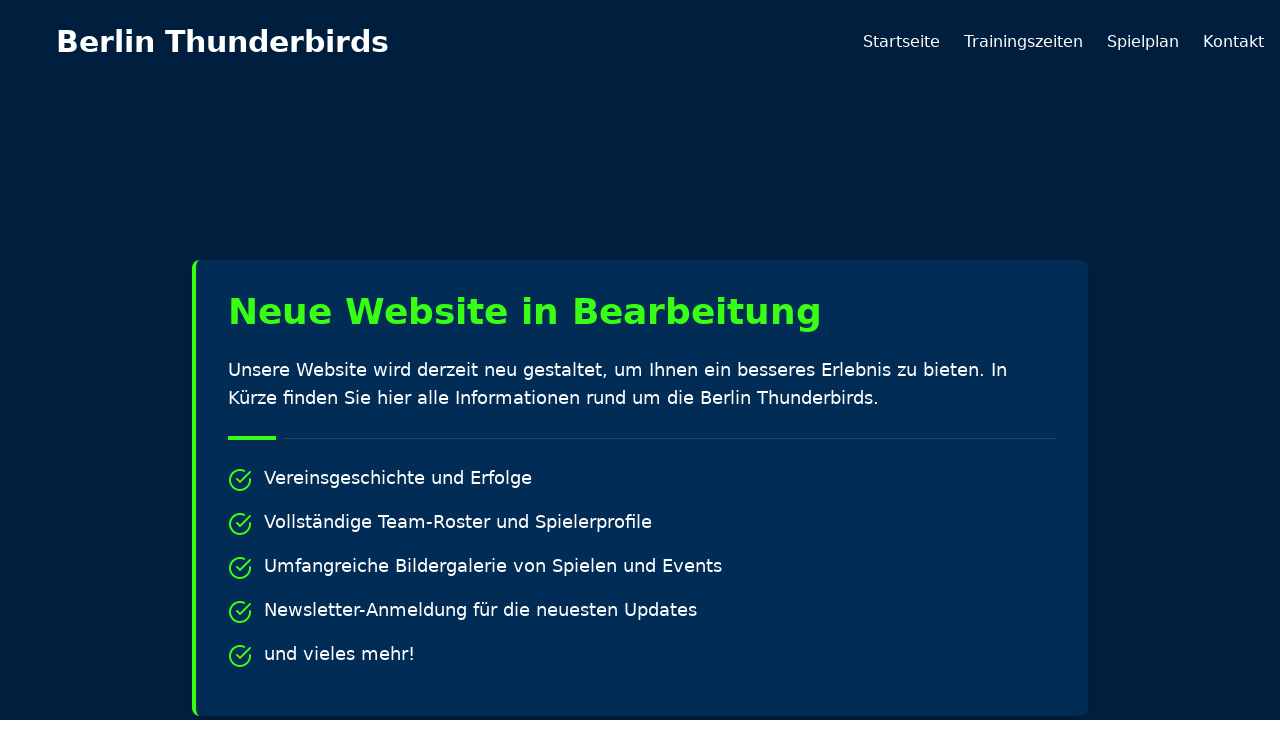

--- FILE ---
content_type: text/html; charset=UTF-8
request_url: https://berlinthunderbirds.de/common/thb-news/zwischen-den-zeilen.html?nglayout=plain
body_size: 503
content:
<!doctype html>
<html lang="de">
  <head>
    <meta charset="UTF-8" />
    <link rel="icon" type="image/svg+xml" href="/favicon.svg" />
    <meta name="viewport" content="width=device-width, initial-scale=1.0" />
    <title>Berlin Thunderbirds - Neue Website in Bearbeitung</title>
    <meta name="description" content="Die offizielle Webseite der Berlin Thunderbirds ist in Bearbeitung. Hier finden Sie aktuelle Kontaktdaten, Spielpläne und Trainingszeiten." />
    <script type="module" crossorigin src="/assets/index-DbIVsByu.js"></script>
    <link rel="stylesheet" crossorigin href="/assets/index-CdqGtuBb.css">
  </head>
  <body>
    <div id="root"></div>
  </body>
</html>

--- FILE ---
content_type: application/javascript; charset=UTF-8
request_url: https://berlinthunderbirds.de/assets/index-DbIVsByu.js
body_size: 48484
content:
(function(){const n=document.createElement("link").relList;if(n&&n.supports&&n.supports("modulepreload"))return;for(const l of document.querySelectorAll('link[rel="modulepreload"]'))r(l);new MutationObserver(l=>{for(const i of l)if(i.type==="childList")for(const o of i.addedNodes)o.tagName==="LINK"&&o.rel==="modulepreload"&&r(o)}).observe(document,{childList:!0,subtree:!0});function t(l){const i={};return l.integrity&&(i.integrity=l.integrity),l.referrerPolicy&&(i.referrerPolicy=l.referrerPolicy),l.crossOrigin==="use-credentials"?i.credentials="include":l.crossOrigin==="anonymous"?i.credentials="omit":i.credentials="same-origin",i}function r(l){if(l.ep)return;l.ep=!0;const i=t(l);fetch(l.href,i)}})();var Ju={exports:{}},il={},qu={exports:{}},T={};/**
 * @license React
 * react.production.min.js
 *
 * Copyright (c) Facebook, Inc. and its affiliates.
 *
 * This source code is licensed under the MIT license found in the
 * LICENSE file in the root directory of this source tree.
 */var Jt=Symbol.for("react.element"),fc=Symbol.for("react.portal"),pc=Symbol.for("react.fragment"),mc=Symbol.for("react.strict_mode"),hc=Symbol.for("react.profiler"),vc=Symbol.for("react.provider"),gc=Symbol.for("react.context"),yc=Symbol.for("react.forward_ref"),xc=Symbol.for("react.suspense"),wc=Symbol.for("react.memo"),kc=Symbol.for("react.lazy"),$o=Symbol.iterator;function Sc(e){return e===null||typeof e!="object"?null:(e=$o&&e[$o]||e["@@iterator"],typeof e=="function"?e:null)}var bu={isMounted:function(){return!1},enqueueForceUpdate:function(){},enqueueReplaceState:function(){},enqueueSetState:function(){}},es=Object.assign,ns={};function st(e,n,t){this.props=e,this.context=n,this.refs=ns,this.updater=t||bu}st.prototype.isReactComponent={};st.prototype.setState=function(e,n){if(typeof e!="object"&&typeof e!="function"&&e!=null)throw Error("setState(...): takes an object of state variables to update or a function which returns an object of state variables.");this.updater.enqueueSetState(this,e,n,"setState")};st.prototype.forceUpdate=function(e){this.updater.enqueueForceUpdate(this,e,"forceUpdate")};function ts(){}ts.prototype=st.prototype;function Hi(e,n,t){this.props=e,this.context=n,this.refs=ns,this.updater=t||bu}var Wi=Hi.prototype=new ts;Wi.constructor=Hi;es(Wi,st.prototype);Wi.isPureReactComponent=!0;var Bo=Array.isArray,rs=Object.prototype.hasOwnProperty,Qi={current:null},ls={key:!0,ref:!0,__self:!0,__source:!0};function is(e,n,t){var r,l={},i=null,o=null;if(n!=null)for(r in n.ref!==void 0&&(o=n.ref),n.key!==void 0&&(i=""+n.key),n)rs.call(n,r)&&!ls.hasOwnProperty(r)&&(l[r]=n[r]);var u=arguments.length-2;if(u===1)l.children=t;else if(1<u){for(var s=Array(u),d=0;d<u;d++)s[d]=arguments[d+2];l.children=s}if(e&&e.defaultProps)for(r in u=e.defaultProps,u)l[r]===void 0&&(l[r]=u[r]);return{$$typeof:Jt,type:e,key:i,ref:o,props:l,_owner:Qi.current}}function Nc(e,n){return{$$typeof:Jt,type:e.type,key:n,ref:e.ref,props:e.props,_owner:e._owner}}function Gi(e){return typeof e=="object"&&e!==null&&e.$$typeof===Jt}function Ec(e){var n={"=":"=0",":":"=2"};return"$"+e.replace(/[=:]/g,function(t){return n[t]})}var Ao=/\/+/g;function El(e,n){return typeof e=="object"&&e!==null&&e.key!=null?Ec(""+e.key):n.toString(36)}function Sr(e,n,t,r,l){var i=typeof e;(i==="undefined"||i==="boolean")&&(e=null);var o=!1;if(e===null)o=!0;else switch(i){case"string":case"number":o=!0;break;case"object":switch(e.$$typeof){case Jt:case fc:o=!0}}if(o)return o=e,l=l(o),e=r===""?"."+El(o,0):r,Bo(l)?(t="",e!=null&&(t=e.replace(Ao,"$&/")+"/"),Sr(l,n,t,"",function(d){return d})):l!=null&&(Gi(l)&&(l=Nc(l,t+(!l.key||o&&o.key===l.key?"":(""+l.key).replace(Ao,"$&/")+"/")+e)),n.push(l)),1;if(o=0,r=r===""?".":r+":",Bo(e))for(var u=0;u<e.length;u++){i=e[u];var s=r+El(i,u);o+=Sr(i,n,t,s,l)}else if(s=Sc(e),typeof s=="function")for(e=s.call(e),u=0;!(i=e.next()).done;)i=i.value,s=r+El(i,u++),o+=Sr(i,n,t,s,l);else if(i==="object")throw n=String(e),Error("Objects are not valid as a React child (found: "+(n==="[object Object]"?"object with keys {"+Object.keys(e).join(", ")+"}":n)+"). If you meant to render a collection of children, use an array instead.");return o}function lr(e,n,t){if(e==null)return e;var r=[],l=0;return Sr(e,r,"","",function(i){return n.call(t,i,l++)}),r}function Cc(e){if(e._status===-1){var n=e._result;n=n(),n.then(function(t){(e._status===0||e._status===-1)&&(e._status=1,e._result=t)},function(t){(e._status===0||e._status===-1)&&(e._status=2,e._result=t)}),e._status===-1&&(e._status=0,e._result=n)}if(e._status===1)return e._result.default;throw e._result}var ue={current:null},Nr={transition:null},jc={ReactCurrentDispatcher:ue,ReactCurrentBatchConfig:Nr,ReactCurrentOwner:Qi};function os(){throw Error("act(...) is not supported in production builds of React.")}T.Children={map:lr,forEach:function(e,n,t){lr(e,function(){n.apply(this,arguments)},t)},count:function(e){var n=0;return lr(e,function(){n++}),n},toArray:function(e){return lr(e,function(n){return n})||[]},only:function(e){if(!Gi(e))throw Error("React.Children.only expected to receive a single React element child.");return e}};T.Component=st;T.Fragment=pc;T.Profiler=hc;T.PureComponent=Hi;T.StrictMode=mc;T.Suspense=xc;T.__SECRET_INTERNALS_DO_NOT_USE_OR_YOU_WILL_BE_FIRED=jc;T.act=os;T.cloneElement=function(e,n,t){if(e==null)throw Error("React.cloneElement(...): The argument must be a React element, but you passed "+e+".");var r=es({},e.props),l=e.key,i=e.ref,o=e._owner;if(n!=null){if(n.ref!==void 0&&(i=n.ref,o=Qi.current),n.key!==void 0&&(l=""+n.key),e.type&&e.type.defaultProps)var u=e.type.defaultProps;for(s in n)rs.call(n,s)&&!ls.hasOwnProperty(s)&&(r[s]=n[s]===void 0&&u!==void 0?u[s]:n[s])}var s=arguments.length-2;if(s===1)r.children=t;else if(1<s){u=Array(s);for(var d=0;d<s;d++)u[d]=arguments[d+2];r.children=u}return{$$typeof:Jt,type:e.type,key:l,ref:i,props:r,_owner:o}};T.createContext=function(e){return e={$$typeof:gc,_currentValue:e,_currentValue2:e,_threadCount:0,Provider:null,Consumer:null,_defaultValue:null,_globalName:null},e.Provider={$$typeof:vc,_context:e},e.Consumer=e};T.createElement=is;T.createFactory=function(e){var n=is.bind(null,e);return n.type=e,n};T.createRef=function(){return{current:null}};T.forwardRef=function(e){return{$$typeof:yc,render:e}};T.isValidElement=Gi;T.lazy=function(e){return{$$typeof:kc,_payload:{_status:-1,_result:e},_init:Cc}};T.memo=function(e,n){return{$$typeof:wc,type:e,compare:n===void 0?null:n}};T.startTransition=function(e){var n=Nr.transition;Nr.transition={};try{e()}finally{Nr.transition=n}};T.unstable_act=os;T.useCallback=function(e,n){return ue.current.useCallback(e,n)};T.useContext=function(e){return ue.current.useContext(e)};T.useDebugValue=function(){};T.useDeferredValue=function(e){return ue.current.useDeferredValue(e)};T.useEffect=function(e,n){return ue.current.useEffect(e,n)};T.useId=function(){return ue.current.useId()};T.useImperativeHandle=function(e,n,t){return ue.current.useImperativeHandle(e,n,t)};T.useInsertionEffect=function(e,n){return ue.current.useInsertionEffect(e,n)};T.useLayoutEffect=function(e,n){return ue.current.useLayoutEffect(e,n)};T.useMemo=function(e,n){return ue.current.useMemo(e,n)};T.useReducer=function(e,n,t){return ue.current.useReducer(e,n,t)};T.useRef=function(e){return ue.current.useRef(e)};T.useState=function(e){return ue.current.useState(e)};T.useSyncExternalStore=function(e,n,t){return ue.current.useSyncExternalStore(e,n,t)};T.useTransition=function(){return ue.current.useTransition()};T.version="18.3.1";qu.exports=T;var We=qu.exports;/**
 * @license React
 * react-jsx-runtime.production.min.js
 *
 * Copyright (c) Facebook, Inc. and its affiliates.
 *
 * This source code is licensed under the MIT license found in the
 * LICENSE file in the root directory of this source tree.
 */var _c=We,zc=Symbol.for("react.element"),Pc=Symbol.for("react.fragment"),Tc=Object.prototype.hasOwnProperty,Lc=_c.__SECRET_INTERNALS_DO_NOT_USE_OR_YOU_WILL_BE_FIRED.ReactCurrentOwner,Rc={key:!0,ref:!0,__self:!0,__source:!0};function us(e,n,t){var r,l={},i=null,o=null;t!==void 0&&(i=""+t),n.key!==void 0&&(i=""+n.key),n.ref!==void 0&&(o=n.ref);for(r in n)Tc.call(n,r)&&!Rc.hasOwnProperty(r)&&(l[r]=n[r]);if(e&&e.defaultProps)for(r in n=e.defaultProps,n)l[r]===void 0&&(l[r]=n[r]);return{$$typeof:zc,type:e,key:i,ref:o,props:l,_owner:Lc.current}}il.Fragment=Pc;il.jsx=us;il.jsxs=us;Ju.exports=il;var c=Ju.exports,ss={exports:{}},ye={},as={exports:{}},cs={};/**
 * @license React
 * scheduler.production.min.js
 *
 * Copyright (c) Facebook, Inc. and its affiliates.
 *
 * This source code is licensed under the MIT license found in the
 * LICENSE file in the root directory of this source tree.
 */(function(e){function n(E,z){var P=E.length;E.push(z);e:for(;0<P;){var W=P-1>>>1,X=E[W];if(0<l(X,z))E[W]=z,E[P]=X,P=W;else break e}}function t(E){return E.length===0?null:E[0]}function r(E){if(E.length===0)return null;var z=E[0],P=E.pop();if(P!==z){E[0]=P;e:for(var W=0,X=E.length,tr=X>>>1;W<tr;){var xn=2*(W+1)-1,Nl=E[xn],wn=xn+1,rr=E[wn];if(0>l(Nl,P))wn<X&&0>l(rr,Nl)?(E[W]=rr,E[wn]=P,W=wn):(E[W]=Nl,E[xn]=P,W=xn);else if(wn<X&&0>l(rr,P))E[W]=rr,E[wn]=P,W=wn;else break e}}return z}function l(E,z){var P=E.sortIndex-z.sortIndex;return P!==0?P:E.id-z.id}if(typeof performance=="object"&&typeof performance.now=="function"){var i=performance;e.unstable_now=function(){return i.now()}}else{var o=Date,u=o.now();e.unstable_now=function(){return o.now()-u}}var s=[],d=[],v=1,h=null,m=3,x=!1,w=!1,k=!1,I=typeof setTimeout=="function"?setTimeout:null,f=typeof clearTimeout=="function"?clearTimeout:null,a=typeof setImmediate<"u"?setImmediate:null;typeof navigator<"u"&&navigator.scheduling!==void 0&&navigator.scheduling.isInputPending!==void 0&&navigator.scheduling.isInputPending.bind(navigator.scheduling);function p(E){for(var z=t(d);z!==null;){if(z.callback===null)r(d);else if(z.startTime<=E)r(d),z.sortIndex=z.expirationTime,n(s,z);else break;z=t(d)}}function g(E){if(k=!1,p(E),!w)if(t(s)!==null)w=!0,kl(N);else{var z=t(d);z!==null&&Sl(g,z.startTime-E)}}function N(E,z){w=!1,k&&(k=!1,f(_),_=-1),x=!0;var P=m;try{for(p(z),h=t(s);h!==null&&(!(h.expirationTime>z)||E&&!_e());){var W=h.callback;if(typeof W=="function"){h.callback=null,m=h.priorityLevel;var X=W(h.expirationTime<=z);z=e.unstable_now(),typeof X=="function"?h.callback=X:h===t(s)&&r(s),p(z)}else r(s);h=t(s)}if(h!==null)var tr=!0;else{var xn=t(d);xn!==null&&Sl(g,xn.startTime-z),tr=!1}return tr}finally{h=null,m=P,x=!1}}var C=!1,j=null,_=-1,H=5,L=-1;function _e(){return!(e.unstable_now()-L<H)}function dt(){if(j!==null){var E=e.unstable_now();L=E;var z=!0;try{z=j(!0,E)}finally{z?ft():(C=!1,j=null)}}else C=!1}var ft;if(typeof a=="function")ft=function(){a(dt)};else if(typeof MessageChannel<"u"){var Uo=new MessageChannel,dc=Uo.port2;Uo.port1.onmessage=dt,ft=function(){dc.postMessage(null)}}else ft=function(){I(dt,0)};function kl(E){j=E,C||(C=!0,ft())}function Sl(E,z){_=I(function(){E(e.unstable_now())},z)}e.unstable_IdlePriority=5,e.unstable_ImmediatePriority=1,e.unstable_LowPriority=4,e.unstable_NormalPriority=3,e.unstable_Profiling=null,e.unstable_UserBlockingPriority=2,e.unstable_cancelCallback=function(E){E.callback=null},e.unstable_continueExecution=function(){w||x||(w=!0,kl(N))},e.unstable_forceFrameRate=function(E){0>E||125<E?console.error("forceFrameRate takes a positive int between 0 and 125, forcing frame rates higher than 125 fps is not supported"):H=0<E?Math.floor(1e3/E):5},e.unstable_getCurrentPriorityLevel=function(){return m},e.unstable_getFirstCallbackNode=function(){return t(s)},e.unstable_next=function(E){switch(m){case 1:case 2:case 3:var z=3;break;default:z=m}var P=m;m=z;try{return E()}finally{m=P}},e.unstable_pauseExecution=function(){},e.unstable_requestPaint=function(){},e.unstable_runWithPriority=function(E,z){switch(E){case 1:case 2:case 3:case 4:case 5:break;default:E=3}var P=m;m=E;try{return z()}finally{m=P}},e.unstable_scheduleCallback=function(E,z,P){var W=e.unstable_now();switch(typeof P=="object"&&P!==null?(P=P.delay,P=typeof P=="number"&&0<P?W+P:W):P=W,E){case 1:var X=-1;break;case 2:X=250;break;case 5:X=1073741823;break;case 4:X=1e4;break;default:X=5e3}return X=P+X,E={id:v++,callback:z,priorityLevel:E,startTime:P,expirationTime:X,sortIndex:-1},P>W?(E.sortIndex=P,n(d,E),t(s)===null&&E===t(d)&&(k?(f(_),_=-1):k=!0,Sl(g,P-W))):(E.sortIndex=X,n(s,E),w||x||(w=!0,kl(N))),E},e.unstable_shouldYield=_e,e.unstable_wrapCallback=function(E){var z=m;return function(){var P=m;m=z;try{return E.apply(this,arguments)}finally{m=P}}}})(cs);as.exports=cs;var Mc=as.exports;/**
 * @license React
 * react-dom.production.min.js
 *
 * Copyright (c) Facebook, Inc. and its affiliates.
 *
 * This source code is licensed under the MIT license found in the
 * LICENSE file in the root directory of this source tree.
 */var Oc=We,ge=Mc;function y(e){for(var n="https://reactjs.org/docs/error-decoder.html?invariant="+e,t=1;t<arguments.length;t++)n+="&args[]="+encodeURIComponent(arguments[t]);return"Minified React error #"+e+"; visit "+n+" for the full message or use the non-minified dev environment for full errors and additional helpful warnings."}var ds=new Set,Ot={};function Mn(e,n){nt(e,n),nt(e+"Capture",n)}function nt(e,n){for(Ot[e]=n,e=0;e<n.length;e++)ds.add(n[e])}var Ge=!(typeof window>"u"||typeof window.document>"u"||typeof window.document.createElement>"u"),Jl=Object.prototype.hasOwnProperty,Dc=/^[:A-Z_a-z\u00C0-\u00D6\u00D8-\u00F6\u00F8-\u02FF\u0370-\u037D\u037F-\u1FFF\u200C-\u200D\u2070-\u218F\u2C00-\u2FEF\u3001-\uD7FF\uF900-\uFDCF\uFDF0-\uFFFD][:A-Z_a-z\u00C0-\u00D6\u00D8-\u00F6\u00F8-\u02FF\u0370-\u037D\u037F-\u1FFF\u200C-\u200D\u2070-\u218F\u2C00-\u2FEF\u3001-\uD7FF\uF900-\uFDCF\uFDF0-\uFFFD\-.0-9\u00B7\u0300-\u036F\u203F-\u2040]*$/,Vo={},Ho={};function Fc(e){return Jl.call(Ho,e)?!0:Jl.call(Vo,e)?!1:Dc.test(e)?Ho[e]=!0:(Vo[e]=!0,!1)}function Ic(e,n,t,r){if(t!==null&&t.type===0)return!1;switch(typeof n){case"function":case"symbol":return!0;case"boolean":return r?!1:t!==null?!t.acceptsBooleans:(e=e.toLowerCase().slice(0,5),e!=="data-"&&e!=="aria-");default:return!1}}function Uc(e,n,t,r){if(n===null||typeof n>"u"||Ic(e,n,t,r))return!0;if(r)return!1;if(t!==null)switch(t.type){case 3:return!n;case 4:return n===!1;case 5:return isNaN(n);case 6:return isNaN(n)||1>n}return!1}function se(e,n,t,r,l,i,o){this.acceptsBooleans=n===2||n===3||n===4,this.attributeName=r,this.attributeNamespace=l,this.mustUseProperty=t,this.propertyName=e,this.type=n,this.sanitizeURL=i,this.removeEmptyString=o}var ee={};"children dangerouslySetInnerHTML defaultValue defaultChecked innerHTML suppressContentEditableWarning suppressHydrationWarning style".split(" ").forEach(function(e){ee[e]=new se(e,0,!1,e,null,!1,!1)});[["acceptCharset","accept-charset"],["className","class"],["htmlFor","for"],["httpEquiv","http-equiv"]].forEach(function(e){var n=e[0];ee[n]=new se(n,1,!1,e[1],null,!1,!1)});["contentEditable","draggable","spellCheck","value"].forEach(function(e){ee[e]=new se(e,2,!1,e.toLowerCase(),null,!1,!1)});["autoReverse","externalResourcesRequired","focusable","preserveAlpha"].forEach(function(e){ee[e]=new se(e,2,!1,e,null,!1,!1)});"allowFullScreen async autoFocus autoPlay controls default defer disabled disablePictureInPicture disableRemotePlayback formNoValidate hidden loop noModule noValidate open playsInline readOnly required reversed scoped seamless itemScope".split(" ").forEach(function(e){ee[e]=new se(e,3,!1,e.toLowerCase(),null,!1,!1)});["checked","multiple","muted","selected"].forEach(function(e){ee[e]=new se(e,3,!0,e,null,!1,!1)});["capture","download"].forEach(function(e){ee[e]=new se(e,4,!1,e,null,!1,!1)});["cols","rows","size","span"].forEach(function(e){ee[e]=new se(e,6,!1,e,null,!1,!1)});["rowSpan","start"].forEach(function(e){ee[e]=new se(e,5,!1,e.toLowerCase(),null,!1,!1)});var Ki=/[\-:]([a-z])/g;function Yi(e){return e[1].toUpperCase()}"accent-height alignment-baseline arabic-form baseline-shift cap-height clip-path clip-rule color-interpolation color-interpolation-filters color-profile color-rendering dominant-baseline enable-background fill-opacity fill-rule flood-color flood-opacity font-family font-size font-size-adjust font-stretch font-style font-variant font-weight glyph-name glyph-orientation-horizontal glyph-orientation-vertical horiz-adv-x horiz-origin-x image-rendering letter-spacing lighting-color marker-end marker-mid marker-start overline-position overline-thickness paint-order panose-1 pointer-events rendering-intent shape-rendering stop-color stop-opacity strikethrough-position strikethrough-thickness stroke-dasharray stroke-dashoffset stroke-linecap stroke-linejoin stroke-miterlimit stroke-opacity stroke-width text-anchor text-decoration text-rendering underline-position underline-thickness unicode-bidi unicode-range units-per-em v-alphabetic v-hanging v-ideographic v-mathematical vector-effect vert-adv-y vert-origin-x vert-origin-y word-spacing writing-mode xmlns:xlink x-height".split(" ").forEach(function(e){var n=e.replace(Ki,Yi);ee[n]=new se(n,1,!1,e,null,!1,!1)});"xlink:actuate xlink:arcrole xlink:role xlink:show xlink:title xlink:type".split(" ").forEach(function(e){var n=e.replace(Ki,Yi);ee[n]=new se(n,1,!1,e,"http://www.w3.org/1999/xlink",!1,!1)});["xml:base","xml:lang","xml:space"].forEach(function(e){var n=e.replace(Ki,Yi);ee[n]=new se(n,1,!1,e,"http://www.w3.org/XML/1998/namespace",!1,!1)});["tabIndex","crossOrigin"].forEach(function(e){ee[e]=new se(e,1,!1,e.toLowerCase(),null,!1,!1)});ee.xlinkHref=new se("xlinkHref",1,!1,"xlink:href","http://www.w3.org/1999/xlink",!0,!1);["src","href","action","formAction"].forEach(function(e){ee[e]=new se(e,1,!1,e.toLowerCase(),null,!0,!0)});function Xi(e,n,t,r){var l=ee.hasOwnProperty(n)?ee[n]:null;(l!==null?l.type!==0:r||!(2<n.length)||n[0]!=="o"&&n[0]!=="O"||n[1]!=="n"&&n[1]!=="N")&&(Uc(n,t,l,r)&&(t=null),r||l===null?Fc(n)&&(t===null?e.removeAttribute(n):e.setAttribute(n,""+t)):l.mustUseProperty?e[l.propertyName]=t===null?l.type===3?!1:"":t:(n=l.attributeName,r=l.attributeNamespace,t===null?e.removeAttribute(n):(l=l.type,t=l===3||l===4&&t===!0?"":""+t,r?e.setAttributeNS(r,n,t):e.setAttribute(n,t))))}var Ze=Oc.__SECRET_INTERNALS_DO_NOT_USE_OR_YOU_WILL_BE_FIRED,ir=Symbol.for("react.element"),In=Symbol.for("react.portal"),Un=Symbol.for("react.fragment"),Zi=Symbol.for("react.strict_mode"),ql=Symbol.for("react.profiler"),fs=Symbol.for("react.provider"),ps=Symbol.for("react.context"),Ji=Symbol.for("react.forward_ref"),bl=Symbol.for("react.suspense"),ei=Symbol.for("react.suspense_list"),qi=Symbol.for("react.memo"),be=Symbol.for("react.lazy"),ms=Symbol.for("react.offscreen"),Wo=Symbol.iterator;function pt(e){return e===null||typeof e!="object"?null:(e=Wo&&e[Wo]||e["@@iterator"],typeof e=="function"?e:null)}var A=Object.assign,Cl;function kt(e){if(Cl===void 0)try{throw Error()}catch(t){var n=t.stack.trim().match(/\n( *(at )?)/);Cl=n&&n[1]||""}return`
`+Cl+e}var jl=!1;function _l(e,n){if(!e||jl)return"";jl=!0;var t=Error.prepareStackTrace;Error.prepareStackTrace=void 0;try{if(n)if(n=function(){throw Error()},Object.defineProperty(n.prototype,"props",{set:function(){throw Error()}}),typeof Reflect=="object"&&Reflect.construct){try{Reflect.construct(n,[])}catch(d){var r=d}Reflect.construct(e,[],n)}else{try{n.call()}catch(d){r=d}e.call(n.prototype)}else{try{throw Error()}catch(d){r=d}e()}}catch(d){if(d&&r&&typeof d.stack=="string"){for(var l=d.stack.split(`
`),i=r.stack.split(`
`),o=l.length-1,u=i.length-1;1<=o&&0<=u&&l[o]!==i[u];)u--;for(;1<=o&&0<=u;o--,u--)if(l[o]!==i[u]){if(o!==1||u!==1)do if(o--,u--,0>u||l[o]!==i[u]){var s=`
`+l[o].replace(" at new "," at ");return e.displayName&&s.includes("<anonymous>")&&(s=s.replace("<anonymous>",e.displayName)),s}while(1<=o&&0<=u);break}}}finally{jl=!1,Error.prepareStackTrace=t}return(e=e?e.displayName||e.name:"")?kt(e):""}function $c(e){switch(e.tag){case 5:return kt(e.type);case 16:return kt("Lazy");case 13:return kt("Suspense");case 19:return kt("SuspenseList");case 0:case 2:case 15:return e=_l(e.type,!1),e;case 11:return e=_l(e.type.render,!1),e;case 1:return e=_l(e.type,!0),e;default:return""}}function ni(e){if(e==null)return null;if(typeof e=="function")return e.displayName||e.name||null;if(typeof e=="string")return e;switch(e){case Un:return"Fragment";case In:return"Portal";case ql:return"Profiler";case Zi:return"StrictMode";case bl:return"Suspense";case ei:return"SuspenseList"}if(typeof e=="object")switch(e.$$typeof){case ps:return(e.displayName||"Context")+".Consumer";case fs:return(e._context.displayName||"Context")+".Provider";case Ji:var n=e.render;return e=e.displayName,e||(e=n.displayName||n.name||"",e=e!==""?"ForwardRef("+e+")":"ForwardRef"),e;case qi:return n=e.displayName||null,n!==null?n:ni(e.type)||"Memo";case be:n=e._payload,e=e._init;try{return ni(e(n))}catch{}}return null}function Bc(e){var n=e.type;switch(e.tag){case 24:return"Cache";case 9:return(n.displayName||"Context")+".Consumer";case 10:return(n._context.displayName||"Context")+".Provider";case 18:return"DehydratedFragment";case 11:return e=n.render,e=e.displayName||e.name||"",n.displayName||(e!==""?"ForwardRef("+e+")":"ForwardRef");case 7:return"Fragment";case 5:return n;case 4:return"Portal";case 3:return"Root";case 6:return"Text";case 16:return ni(n);case 8:return n===Zi?"StrictMode":"Mode";case 22:return"Offscreen";case 12:return"Profiler";case 21:return"Scope";case 13:return"Suspense";case 19:return"SuspenseList";case 25:return"TracingMarker";case 1:case 0:case 17:case 2:case 14:case 15:if(typeof n=="function")return n.displayName||n.name||null;if(typeof n=="string")return n}return null}function mn(e){switch(typeof e){case"boolean":case"number":case"string":case"undefined":return e;case"object":return e;default:return""}}function hs(e){var n=e.type;return(e=e.nodeName)&&e.toLowerCase()==="input"&&(n==="checkbox"||n==="radio")}function Ac(e){var n=hs(e)?"checked":"value",t=Object.getOwnPropertyDescriptor(e.constructor.prototype,n),r=""+e[n];if(!e.hasOwnProperty(n)&&typeof t<"u"&&typeof t.get=="function"&&typeof t.set=="function"){var l=t.get,i=t.set;return Object.defineProperty(e,n,{configurable:!0,get:function(){return l.call(this)},set:function(o){r=""+o,i.call(this,o)}}),Object.defineProperty(e,n,{enumerable:t.enumerable}),{getValue:function(){return r},setValue:function(o){r=""+o},stopTracking:function(){e._valueTracker=null,delete e[n]}}}}function or(e){e._valueTracker||(e._valueTracker=Ac(e))}function vs(e){if(!e)return!1;var n=e._valueTracker;if(!n)return!0;var t=n.getValue(),r="";return e&&(r=hs(e)?e.checked?"true":"false":e.value),e=r,e!==t?(n.setValue(e),!0):!1}function Dr(e){if(e=e||(typeof document<"u"?document:void 0),typeof e>"u")return null;try{return e.activeElement||e.body}catch{return e.body}}function ti(e,n){var t=n.checked;return A({},n,{defaultChecked:void 0,defaultValue:void 0,value:void 0,checked:t??e._wrapperState.initialChecked})}function Qo(e,n){var t=n.defaultValue==null?"":n.defaultValue,r=n.checked!=null?n.checked:n.defaultChecked;t=mn(n.value!=null?n.value:t),e._wrapperState={initialChecked:r,initialValue:t,controlled:n.type==="checkbox"||n.type==="radio"?n.checked!=null:n.value!=null}}function gs(e,n){n=n.checked,n!=null&&Xi(e,"checked",n,!1)}function ri(e,n){gs(e,n);var t=mn(n.value),r=n.type;if(t!=null)r==="number"?(t===0&&e.value===""||e.value!=t)&&(e.value=""+t):e.value!==""+t&&(e.value=""+t);else if(r==="submit"||r==="reset"){e.removeAttribute("value");return}n.hasOwnProperty("value")?li(e,n.type,t):n.hasOwnProperty("defaultValue")&&li(e,n.type,mn(n.defaultValue)),n.checked==null&&n.defaultChecked!=null&&(e.defaultChecked=!!n.defaultChecked)}function Go(e,n,t){if(n.hasOwnProperty("value")||n.hasOwnProperty("defaultValue")){var r=n.type;if(!(r!=="submit"&&r!=="reset"||n.value!==void 0&&n.value!==null))return;n=""+e._wrapperState.initialValue,t||n===e.value||(e.value=n),e.defaultValue=n}t=e.name,t!==""&&(e.name=""),e.defaultChecked=!!e._wrapperState.initialChecked,t!==""&&(e.name=t)}function li(e,n,t){(n!=="number"||Dr(e.ownerDocument)!==e)&&(t==null?e.defaultValue=""+e._wrapperState.initialValue:e.defaultValue!==""+t&&(e.defaultValue=""+t))}var St=Array.isArray;function Xn(e,n,t,r){if(e=e.options,n){n={};for(var l=0;l<t.length;l++)n["$"+t[l]]=!0;for(t=0;t<e.length;t++)l=n.hasOwnProperty("$"+e[t].value),e[t].selected!==l&&(e[t].selected=l),l&&r&&(e[t].defaultSelected=!0)}else{for(t=""+mn(t),n=null,l=0;l<e.length;l++){if(e[l].value===t){e[l].selected=!0,r&&(e[l].defaultSelected=!0);return}n!==null||e[l].disabled||(n=e[l])}n!==null&&(n.selected=!0)}}function ii(e,n){if(n.dangerouslySetInnerHTML!=null)throw Error(y(91));return A({},n,{value:void 0,defaultValue:void 0,children:""+e._wrapperState.initialValue})}function Ko(e,n){var t=n.value;if(t==null){if(t=n.children,n=n.defaultValue,t!=null){if(n!=null)throw Error(y(92));if(St(t)){if(1<t.length)throw Error(y(93));t=t[0]}n=t}n==null&&(n=""),t=n}e._wrapperState={initialValue:mn(t)}}function ys(e,n){var t=mn(n.value),r=mn(n.defaultValue);t!=null&&(t=""+t,t!==e.value&&(e.value=t),n.defaultValue==null&&e.defaultValue!==t&&(e.defaultValue=t)),r!=null&&(e.defaultValue=""+r)}function Yo(e){var n=e.textContent;n===e._wrapperState.initialValue&&n!==""&&n!==null&&(e.value=n)}function xs(e){switch(e){case"svg":return"http://www.w3.org/2000/svg";case"math":return"http://www.w3.org/1998/Math/MathML";default:return"http://www.w3.org/1999/xhtml"}}function oi(e,n){return e==null||e==="http://www.w3.org/1999/xhtml"?xs(n):e==="http://www.w3.org/2000/svg"&&n==="foreignObject"?"http://www.w3.org/1999/xhtml":e}var ur,ws=function(e){return typeof MSApp<"u"&&MSApp.execUnsafeLocalFunction?function(n,t,r,l){MSApp.execUnsafeLocalFunction(function(){return e(n,t,r,l)})}:e}(function(e,n){if(e.namespaceURI!=="http://www.w3.org/2000/svg"||"innerHTML"in e)e.innerHTML=n;else{for(ur=ur||document.createElement("div"),ur.innerHTML="<svg>"+n.valueOf().toString()+"</svg>",n=ur.firstChild;e.firstChild;)e.removeChild(e.firstChild);for(;n.firstChild;)e.appendChild(n.firstChild)}});function Dt(e,n){if(n){var t=e.firstChild;if(t&&t===e.lastChild&&t.nodeType===3){t.nodeValue=n;return}}e.textContent=n}var Ct={animationIterationCount:!0,aspectRatio:!0,borderImageOutset:!0,borderImageSlice:!0,borderImageWidth:!0,boxFlex:!0,boxFlexGroup:!0,boxOrdinalGroup:!0,columnCount:!0,columns:!0,flex:!0,flexGrow:!0,flexPositive:!0,flexShrink:!0,flexNegative:!0,flexOrder:!0,gridArea:!0,gridRow:!0,gridRowEnd:!0,gridRowSpan:!0,gridRowStart:!0,gridColumn:!0,gridColumnEnd:!0,gridColumnSpan:!0,gridColumnStart:!0,fontWeight:!0,lineClamp:!0,lineHeight:!0,opacity:!0,order:!0,orphans:!0,tabSize:!0,widows:!0,zIndex:!0,zoom:!0,fillOpacity:!0,floodOpacity:!0,stopOpacity:!0,strokeDasharray:!0,strokeDashoffset:!0,strokeMiterlimit:!0,strokeOpacity:!0,strokeWidth:!0},Vc=["Webkit","ms","Moz","O"];Object.keys(Ct).forEach(function(e){Vc.forEach(function(n){n=n+e.charAt(0).toUpperCase()+e.substring(1),Ct[n]=Ct[e]})});function ks(e,n,t){return n==null||typeof n=="boolean"||n===""?"":t||typeof n!="number"||n===0||Ct.hasOwnProperty(e)&&Ct[e]?(""+n).trim():n+"px"}function Ss(e,n){e=e.style;for(var t in n)if(n.hasOwnProperty(t)){var r=t.indexOf("--")===0,l=ks(t,n[t],r);t==="float"&&(t="cssFloat"),r?e.setProperty(t,l):e[t]=l}}var Hc=A({menuitem:!0},{area:!0,base:!0,br:!0,col:!0,embed:!0,hr:!0,img:!0,input:!0,keygen:!0,link:!0,meta:!0,param:!0,source:!0,track:!0,wbr:!0});function ui(e,n){if(n){if(Hc[e]&&(n.children!=null||n.dangerouslySetInnerHTML!=null))throw Error(y(137,e));if(n.dangerouslySetInnerHTML!=null){if(n.children!=null)throw Error(y(60));if(typeof n.dangerouslySetInnerHTML!="object"||!("__html"in n.dangerouslySetInnerHTML))throw Error(y(61))}if(n.style!=null&&typeof n.style!="object")throw Error(y(62))}}function si(e,n){if(e.indexOf("-")===-1)return typeof n.is=="string";switch(e){case"annotation-xml":case"color-profile":case"font-face":case"font-face-src":case"font-face-uri":case"font-face-format":case"font-face-name":case"missing-glyph":return!1;default:return!0}}var ai=null;function bi(e){return e=e.target||e.srcElement||window,e.correspondingUseElement&&(e=e.correspondingUseElement),e.nodeType===3?e.parentNode:e}var ci=null,Zn=null,Jn=null;function Xo(e){if(e=er(e)){if(typeof ci!="function")throw Error(y(280));var n=e.stateNode;n&&(n=cl(n),ci(e.stateNode,e.type,n))}}function Ns(e){Zn?Jn?Jn.push(e):Jn=[e]:Zn=e}function Es(){if(Zn){var e=Zn,n=Jn;if(Jn=Zn=null,Xo(e),n)for(e=0;e<n.length;e++)Xo(n[e])}}function Cs(e,n){return e(n)}function js(){}var zl=!1;function _s(e,n,t){if(zl)return e(n,t);zl=!0;try{return Cs(e,n,t)}finally{zl=!1,(Zn!==null||Jn!==null)&&(js(),Es())}}function Ft(e,n){var t=e.stateNode;if(t===null)return null;var r=cl(t);if(r===null)return null;t=r[n];e:switch(n){case"onClick":case"onClickCapture":case"onDoubleClick":case"onDoubleClickCapture":case"onMouseDown":case"onMouseDownCapture":case"onMouseMove":case"onMouseMoveCapture":case"onMouseUp":case"onMouseUpCapture":case"onMouseEnter":(r=!r.disabled)||(e=e.type,r=!(e==="button"||e==="input"||e==="select"||e==="textarea")),e=!r;break e;default:e=!1}if(e)return null;if(t&&typeof t!="function")throw Error(y(231,n,typeof t));return t}var di=!1;if(Ge)try{var mt={};Object.defineProperty(mt,"passive",{get:function(){di=!0}}),window.addEventListener("test",mt,mt),window.removeEventListener("test",mt,mt)}catch{di=!1}function Wc(e,n,t,r,l,i,o,u,s){var d=Array.prototype.slice.call(arguments,3);try{n.apply(t,d)}catch(v){this.onError(v)}}var jt=!1,Fr=null,Ir=!1,fi=null,Qc={onError:function(e){jt=!0,Fr=e}};function Gc(e,n,t,r,l,i,o,u,s){jt=!1,Fr=null,Wc.apply(Qc,arguments)}function Kc(e,n,t,r,l,i,o,u,s){if(Gc.apply(this,arguments),jt){if(jt){var d=Fr;jt=!1,Fr=null}else throw Error(y(198));Ir||(Ir=!0,fi=d)}}function On(e){var n=e,t=e;if(e.alternate)for(;n.return;)n=n.return;else{e=n;do n=e,n.flags&4098&&(t=n.return),e=n.return;while(e)}return n.tag===3?t:null}function zs(e){if(e.tag===13){var n=e.memoizedState;if(n===null&&(e=e.alternate,e!==null&&(n=e.memoizedState)),n!==null)return n.dehydrated}return null}function Zo(e){if(On(e)!==e)throw Error(y(188))}function Yc(e){var n=e.alternate;if(!n){if(n=On(e),n===null)throw Error(y(188));return n!==e?null:e}for(var t=e,r=n;;){var l=t.return;if(l===null)break;var i=l.alternate;if(i===null){if(r=l.return,r!==null){t=r;continue}break}if(l.child===i.child){for(i=l.child;i;){if(i===t)return Zo(l),e;if(i===r)return Zo(l),n;i=i.sibling}throw Error(y(188))}if(t.return!==r.return)t=l,r=i;else{for(var o=!1,u=l.child;u;){if(u===t){o=!0,t=l,r=i;break}if(u===r){o=!0,r=l,t=i;break}u=u.sibling}if(!o){for(u=i.child;u;){if(u===t){o=!0,t=i,r=l;break}if(u===r){o=!0,r=i,t=l;break}u=u.sibling}if(!o)throw Error(y(189))}}if(t.alternate!==r)throw Error(y(190))}if(t.tag!==3)throw Error(y(188));return t.stateNode.current===t?e:n}function Ps(e){return e=Yc(e),e!==null?Ts(e):null}function Ts(e){if(e.tag===5||e.tag===6)return e;for(e=e.child;e!==null;){var n=Ts(e);if(n!==null)return n;e=e.sibling}return null}var Ls=ge.unstable_scheduleCallback,Jo=ge.unstable_cancelCallback,Xc=ge.unstable_shouldYield,Zc=ge.unstable_requestPaint,Q=ge.unstable_now,Jc=ge.unstable_getCurrentPriorityLevel,eo=ge.unstable_ImmediatePriority,Rs=ge.unstable_UserBlockingPriority,Ur=ge.unstable_NormalPriority,qc=ge.unstable_LowPriority,Ms=ge.unstable_IdlePriority,ol=null,Ue=null;function bc(e){if(Ue&&typeof Ue.onCommitFiberRoot=="function")try{Ue.onCommitFiberRoot(ol,e,void 0,(e.current.flags&128)===128)}catch{}}var Re=Math.clz32?Math.clz32:td,ed=Math.log,nd=Math.LN2;function td(e){return e>>>=0,e===0?32:31-(ed(e)/nd|0)|0}var sr=64,ar=4194304;function Nt(e){switch(e&-e){case 1:return 1;case 2:return 2;case 4:return 4;case 8:return 8;case 16:return 16;case 32:return 32;case 64:case 128:case 256:case 512:case 1024:case 2048:case 4096:case 8192:case 16384:case 32768:case 65536:case 131072:case 262144:case 524288:case 1048576:case 2097152:return e&4194240;case 4194304:case 8388608:case 16777216:case 33554432:case 67108864:return e&130023424;case 134217728:return 134217728;case 268435456:return 268435456;case 536870912:return 536870912;case 1073741824:return 1073741824;default:return e}}function $r(e,n){var t=e.pendingLanes;if(t===0)return 0;var r=0,l=e.suspendedLanes,i=e.pingedLanes,o=t&268435455;if(o!==0){var u=o&~l;u!==0?r=Nt(u):(i&=o,i!==0&&(r=Nt(i)))}else o=t&~l,o!==0?r=Nt(o):i!==0&&(r=Nt(i));if(r===0)return 0;if(n!==0&&n!==r&&!(n&l)&&(l=r&-r,i=n&-n,l>=i||l===16&&(i&4194240)!==0))return n;if(r&4&&(r|=t&16),n=e.entangledLanes,n!==0)for(e=e.entanglements,n&=r;0<n;)t=31-Re(n),l=1<<t,r|=e[t],n&=~l;return r}function rd(e,n){switch(e){case 1:case 2:case 4:return n+250;case 8:case 16:case 32:case 64:case 128:case 256:case 512:case 1024:case 2048:case 4096:case 8192:case 16384:case 32768:case 65536:case 131072:case 262144:case 524288:case 1048576:case 2097152:return n+5e3;case 4194304:case 8388608:case 16777216:case 33554432:case 67108864:return-1;case 134217728:case 268435456:case 536870912:case 1073741824:return-1;default:return-1}}function ld(e,n){for(var t=e.suspendedLanes,r=e.pingedLanes,l=e.expirationTimes,i=e.pendingLanes;0<i;){var o=31-Re(i),u=1<<o,s=l[o];s===-1?(!(u&t)||u&r)&&(l[o]=rd(u,n)):s<=n&&(e.expiredLanes|=u),i&=~u}}function pi(e){return e=e.pendingLanes&-1073741825,e!==0?e:e&1073741824?1073741824:0}function Os(){var e=sr;return sr<<=1,!(sr&4194240)&&(sr=64),e}function Pl(e){for(var n=[],t=0;31>t;t++)n.push(e);return n}function qt(e,n,t){e.pendingLanes|=n,n!==536870912&&(e.suspendedLanes=0,e.pingedLanes=0),e=e.eventTimes,n=31-Re(n),e[n]=t}function id(e,n){var t=e.pendingLanes&~n;e.pendingLanes=n,e.suspendedLanes=0,e.pingedLanes=0,e.expiredLanes&=n,e.mutableReadLanes&=n,e.entangledLanes&=n,n=e.entanglements;var r=e.eventTimes;for(e=e.expirationTimes;0<t;){var l=31-Re(t),i=1<<l;n[l]=0,r[l]=-1,e[l]=-1,t&=~i}}function no(e,n){var t=e.entangledLanes|=n;for(e=e.entanglements;t;){var r=31-Re(t),l=1<<r;l&n|e[r]&n&&(e[r]|=n),t&=~l}}var M=0;function Ds(e){return e&=-e,1<e?4<e?e&268435455?16:536870912:4:1}var Fs,to,Is,Us,$s,mi=!1,cr=[],on=null,un=null,sn=null,It=new Map,Ut=new Map,nn=[],od="mousedown mouseup touchcancel touchend touchstart auxclick dblclick pointercancel pointerdown pointerup dragend dragstart drop compositionend compositionstart keydown keypress keyup input textInput copy cut paste click change contextmenu reset submit".split(" ");function qo(e,n){switch(e){case"focusin":case"focusout":on=null;break;case"dragenter":case"dragleave":un=null;break;case"mouseover":case"mouseout":sn=null;break;case"pointerover":case"pointerout":It.delete(n.pointerId);break;case"gotpointercapture":case"lostpointercapture":Ut.delete(n.pointerId)}}function ht(e,n,t,r,l,i){return e===null||e.nativeEvent!==i?(e={blockedOn:n,domEventName:t,eventSystemFlags:r,nativeEvent:i,targetContainers:[l]},n!==null&&(n=er(n),n!==null&&to(n)),e):(e.eventSystemFlags|=r,n=e.targetContainers,l!==null&&n.indexOf(l)===-1&&n.push(l),e)}function ud(e,n,t,r,l){switch(n){case"focusin":return on=ht(on,e,n,t,r,l),!0;case"dragenter":return un=ht(un,e,n,t,r,l),!0;case"mouseover":return sn=ht(sn,e,n,t,r,l),!0;case"pointerover":var i=l.pointerId;return It.set(i,ht(It.get(i)||null,e,n,t,r,l)),!0;case"gotpointercapture":return i=l.pointerId,Ut.set(i,ht(Ut.get(i)||null,e,n,t,r,l)),!0}return!1}function Bs(e){var n=Nn(e.target);if(n!==null){var t=On(n);if(t!==null){if(n=t.tag,n===13){if(n=zs(t),n!==null){e.blockedOn=n,$s(e.priority,function(){Is(t)});return}}else if(n===3&&t.stateNode.current.memoizedState.isDehydrated){e.blockedOn=t.tag===3?t.stateNode.containerInfo:null;return}}}e.blockedOn=null}function Er(e){if(e.blockedOn!==null)return!1;for(var n=e.targetContainers;0<n.length;){var t=hi(e.domEventName,e.eventSystemFlags,n[0],e.nativeEvent);if(t===null){t=e.nativeEvent;var r=new t.constructor(t.type,t);ai=r,t.target.dispatchEvent(r),ai=null}else return n=er(t),n!==null&&to(n),e.blockedOn=t,!1;n.shift()}return!0}function bo(e,n,t){Er(e)&&t.delete(n)}function sd(){mi=!1,on!==null&&Er(on)&&(on=null),un!==null&&Er(un)&&(un=null),sn!==null&&Er(sn)&&(sn=null),It.forEach(bo),Ut.forEach(bo)}function vt(e,n){e.blockedOn===n&&(e.blockedOn=null,mi||(mi=!0,ge.unstable_scheduleCallback(ge.unstable_NormalPriority,sd)))}function $t(e){function n(l){return vt(l,e)}if(0<cr.length){vt(cr[0],e);for(var t=1;t<cr.length;t++){var r=cr[t];r.blockedOn===e&&(r.blockedOn=null)}}for(on!==null&&vt(on,e),un!==null&&vt(un,e),sn!==null&&vt(sn,e),It.forEach(n),Ut.forEach(n),t=0;t<nn.length;t++)r=nn[t],r.blockedOn===e&&(r.blockedOn=null);for(;0<nn.length&&(t=nn[0],t.blockedOn===null);)Bs(t),t.blockedOn===null&&nn.shift()}var qn=Ze.ReactCurrentBatchConfig,Br=!0;function ad(e,n,t,r){var l=M,i=qn.transition;qn.transition=null;try{M=1,ro(e,n,t,r)}finally{M=l,qn.transition=i}}function cd(e,n,t,r){var l=M,i=qn.transition;qn.transition=null;try{M=4,ro(e,n,t,r)}finally{M=l,qn.transition=i}}function ro(e,n,t,r){if(Br){var l=hi(e,n,t,r);if(l===null)$l(e,n,r,Ar,t),qo(e,r);else if(ud(l,e,n,t,r))r.stopPropagation();else if(qo(e,r),n&4&&-1<od.indexOf(e)){for(;l!==null;){var i=er(l);if(i!==null&&Fs(i),i=hi(e,n,t,r),i===null&&$l(e,n,r,Ar,t),i===l)break;l=i}l!==null&&r.stopPropagation()}else $l(e,n,r,null,t)}}var Ar=null;function hi(e,n,t,r){if(Ar=null,e=bi(r),e=Nn(e),e!==null)if(n=On(e),n===null)e=null;else if(t=n.tag,t===13){if(e=zs(n),e!==null)return e;e=null}else if(t===3){if(n.stateNode.current.memoizedState.isDehydrated)return n.tag===3?n.stateNode.containerInfo:null;e=null}else n!==e&&(e=null);return Ar=e,null}function As(e){switch(e){case"cancel":case"click":case"close":case"contextmenu":case"copy":case"cut":case"auxclick":case"dblclick":case"dragend":case"dragstart":case"drop":case"focusin":case"focusout":case"input":case"invalid":case"keydown":case"keypress":case"keyup":case"mousedown":case"mouseup":case"paste":case"pause":case"play":case"pointercancel":case"pointerdown":case"pointerup":case"ratechange":case"reset":case"resize":case"seeked":case"submit":case"touchcancel":case"touchend":case"touchstart":case"volumechange":case"change":case"selectionchange":case"textInput":case"compositionstart":case"compositionend":case"compositionupdate":case"beforeblur":case"afterblur":case"beforeinput":case"blur":case"fullscreenchange":case"focus":case"hashchange":case"popstate":case"select":case"selectstart":return 1;case"drag":case"dragenter":case"dragexit":case"dragleave":case"dragover":case"mousemove":case"mouseout":case"mouseover":case"pointermove":case"pointerout":case"pointerover":case"scroll":case"toggle":case"touchmove":case"wheel":case"mouseenter":case"mouseleave":case"pointerenter":case"pointerleave":return 4;case"message":switch(Jc()){case eo:return 1;case Rs:return 4;case Ur:case qc:return 16;case Ms:return 536870912;default:return 16}default:return 16}}var rn=null,lo=null,Cr=null;function Vs(){if(Cr)return Cr;var e,n=lo,t=n.length,r,l="value"in rn?rn.value:rn.textContent,i=l.length;for(e=0;e<t&&n[e]===l[e];e++);var o=t-e;for(r=1;r<=o&&n[t-r]===l[i-r];r++);return Cr=l.slice(e,1<r?1-r:void 0)}function jr(e){var n=e.keyCode;return"charCode"in e?(e=e.charCode,e===0&&n===13&&(e=13)):e=n,e===10&&(e=13),32<=e||e===13?e:0}function dr(){return!0}function eu(){return!1}function xe(e){function n(t,r,l,i,o){this._reactName=t,this._targetInst=l,this.type=r,this.nativeEvent=i,this.target=o,this.currentTarget=null;for(var u in e)e.hasOwnProperty(u)&&(t=e[u],this[u]=t?t(i):i[u]);return this.isDefaultPrevented=(i.defaultPrevented!=null?i.defaultPrevented:i.returnValue===!1)?dr:eu,this.isPropagationStopped=eu,this}return A(n.prototype,{preventDefault:function(){this.defaultPrevented=!0;var t=this.nativeEvent;t&&(t.preventDefault?t.preventDefault():typeof t.returnValue!="unknown"&&(t.returnValue=!1),this.isDefaultPrevented=dr)},stopPropagation:function(){var t=this.nativeEvent;t&&(t.stopPropagation?t.stopPropagation():typeof t.cancelBubble!="unknown"&&(t.cancelBubble=!0),this.isPropagationStopped=dr)},persist:function(){},isPersistent:dr}),n}var at={eventPhase:0,bubbles:0,cancelable:0,timeStamp:function(e){return e.timeStamp||Date.now()},defaultPrevented:0,isTrusted:0},io=xe(at),bt=A({},at,{view:0,detail:0}),dd=xe(bt),Tl,Ll,gt,ul=A({},bt,{screenX:0,screenY:0,clientX:0,clientY:0,pageX:0,pageY:0,ctrlKey:0,shiftKey:0,altKey:0,metaKey:0,getModifierState:oo,button:0,buttons:0,relatedTarget:function(e){return e.relatedTarget===void 0?e.fromElement===e.srcElement?e.toElement:e.fromElement:e.relatedTarget},movementX:function(e){return"movementX"in e?e.movementX:(e!==gt&&(gt&&e.type==="mousemove"?(Tl=e.screenX-gt.screenX,Ll=e.screenY-gt.screenY):Ll=Tl=0,gt=e),Tl)},movementY:function(e){return"movementY"in e?e.movementY:Ll}}),nu=xe(ul),fd=A({},ul,{dataTransfer:0}),pd=xe(fd),md=A({},bt,{relatedTarget:0}),Rl=xe(md),hd=A({},at,{animationName:0,elapsedTime:0,pseudoElement:0}),vd=xe(hd),gd=A({},at,{clipboardData:function(e){return"clipboardData"in e?e.clipboardData:window.clipboardData}}),yd=xe(gd),xd=A({},at,{data:0}),tu=xe(xd),wd={Esc:"Escape",Spacebar:" ",Left:"ArrowLeft",Up:"ArrowUp",Right:"ArrowRight",Down:"ArrowDown",Del:"Delete",Win:"OS",Menu:"ContextMenu",Apps:"ContextMenu",Scroll:"ScrollLock",MozPrintableKey:"Unidentified"},kd={8:"Backspace",9:"Tab",12:"Clear",13:"Enter",16:"Shift",17:"Control",18:"Alt",19:"Pause",20:"CapsLock",27:"Escape",32:" ",33:"PageUp",34:"PageDown",35:"End",36:"Home",37:"ArrowLeft",38:"ArrowUp",39:"ArrowRight",40:"ArrowDown",45:"Insert",46:"Delete",112:"F1",113:"F2",114:"F3",115:"F4",116:"F5",117:"F6",118:"F7",119:"F8",120:"F9",121:"F10",122:"F11",123:"F12",144:"NumLock",145:"ScrollLock",224:"Meta"},Sd={Alt:"altKey",Control:"ctrlKey",Meta:"metaKey",Shift:"shiftKey"};function Nd(e){var n=this.nativeEvent;return n.getModifierState?n.getModifierState(e):(e=Sd[e])?!!n[e]:!1}function oo(){return Nd}var Ed=A({},bt,{key:function(e){if(e.key){var n=wd[e.key]||e.key;if(n!=="Unidentified")return n}return e.type==="keypress"?(e=jr(e),e===13?"Enter":String.fromCharCode(e)):e.type==="keydown"||e.type==="keyup"?kd[e.keyCode]||"Unidentified":""},code:0,location:0,ctrlKey:0,shiftKey:0,altKey:0,metaKey:0,repeat:0,locale:0,getModifierState:oo,charCode:function(e){return e.type==="keypress"?jr(e):0},keyCode:function(e){return e.type==="keydown"||e.type==="keyup"?e.keyCode:0},which:function(e){return e.type==="keypress"?jr(e):e.type==="keydown"||e.type==="keyup"?e.keyCode:0}}),Cd=xe(Ed),jd=A({},ul,{pointerId:0,width:0,height:0,pressure:0,tangentialPressure:0,tiltX:0,tiltY:0,twist:0,pointerType:0,isPrimary:0}),ru=xe(jd),_d=A({},bt,{touches:0,targetTouches:0,changedTouches:0,altKey:0,metaKey:0,ctrlKey:0,shiftKey:0,getModifierState:oo}),zd=xe(_d),Pd=A({},at,{propertyName:0,elapsedTime:0,pseudoElement:0}),Td=xe(Pd),Ld=A({},ul,{deltaX:function(e){return"deltaX"in e?e.deltaX:"wheelDeltaX"in e?-e.wheelDeltaX:0},deltaY:function(e){return"deltaY"in e?e.deltaY:"wheelDeltaY"in e?-e.wheelDeltaY:"wheelDelta"in e?-e.wheelDelta:0},deltaZ:0,deltaMode:0}),Rd=xe(Ld),Md=[9,13,27,32],uo=Ge&&"CompositionEvent"in window,_t=null;Ge&&"documentMode"in document&&(_t=document.documentMode);var Od=Ge&&"TextEvent"in window&&!_t,Hs=Ge&&(!uo||_t&&8<_t&&11>=_t),lu=" ",iu=!1;function Ws(e,n){switch(e){case"keyup":return Md.indexOf(n.keyCode)!==-1;case"keydown":return n.keyCode!==229;case"keypress":case"mousedown":case"focusout":return!0;default:return!1}}function Qs(e){return e=e.detail,typeof e=="object"&&"data"in e?e.data:null}var $n=!1;function Dd(e,n){switch(e){case"compositionend":return Qs(n);case"keypress":return n.which!==32?null:(iu=!0,lu);case"textInput":return e=n.data,e===lu&&iu?null:e;default:return null}}function Fd(e,n){if($n)return e==="compositionend"||!uo&&Ws(e,n)?(e=Vs(),Cr=lo=rn=null,$n=!1,e):null;switch(e){case"paste":return null;case"keypress":if(!(n.ctrlKey||n.altKey||n.metaKey)||n.ctrlKey&&n.altKey){if(n.char&&1<n.char.length)return n.char;if(n.which)return String.fromCharCode(n.which)}return null;case"compositionend":return Hs&&n.locale!=="ko"?null:n.data;default:return null}}var Id={color:!0,date:!0,datetime:!0,"datetime-local":!0,email:!0,month:!0,number:!0,password:!0,range:!0,search:!0,tel:!0,text:!0,time:!0,url:!0,week:!0};function ou(e){var n=e&&e.nodeName&&e.nodeName.toLowerCase();return n==="input"?!!Id[e.type]:n==="textarea"}function Gs(e,n,t,r){Ns(r),n=Vr(n,"onChange"),0<n.length&&(t=new io("onChange","change",null,t,r),e.push({event:t,listeners:n}))}var zt=null,Bt=null;function Ud(e){ra(e,0)}function sl(e){var n=Vn(e);if(vs(n))return e}function $d(e,n){if(e==="change")return n}var Ks=!1;if(Ge){var Ml;if(Ge){var Ol="oninput"in document;if(!Ol){var uu=document.createElement("div");uu.setAttribute("oninput","return;"),Ol=typeof uu.oninput=="function"}Ml=Ol}else Ml=!1;Ks=Ml&&(!document.documentMode||9<document.documentMode)}function su(){zt&&(zt.detachEvent("onpropertychange",Ys),Bt=zt=null)}function Ys(e){if(e.propertyName==="value"&&sl(Bt)){var n=[];Gs(n,Bt,e,bi(e)),_s(Ud,n)}}function Bd(e,n,t){e==="focusin"?(su(),zt=n,Bt=t,zt.attachEvent("onpropertychange",Ys)):e==="focusout"&&su()}function Ad(e){if(e==="selectionchange"||e==="keyup"||e==="keydown")return sl(Bt)}function Vd(e,n){if(e==="click")return sl(n)}function Hd(e,n){if(e==="input"||e==="change")return sl(n)}function Wd(e,n){return e===n&&(e!==0||1/e===1/n)||e!==e&&n!==n}var Oe=typeof Object.is=="function"?Object.is:Wd;function At(e,n){if(Oe(e,n))return!0;if(typeof e!="object"||e===null||typeof n!="object"||n===null)return!1;var t=Object.keys(e),r=Object.keys(n);if(t.length!==r.length)return!1;for(r=0;r<t.length;r++){var l=t[r];if(!Jl.call(n,l)||!Oe(e[l],n[l]))return!1}return!0}function au(e){for(;e&&e.firstChild;)e=e.firstChild;return e}function cu(e,n){var t=au(e);e=0;for(var r;t;){if(t.nodeType===3){if(r=e+t.textContent.length,e<=n&&r>=n)return{node:t,offset:n-e};e=r}e:{for(;t;){if(t.nextSibling){t=t.nextSibling;break e}t=t.parentNode}t=void 0}t=au(t)}}function Xs(e,n){return e&&n?e===n?!0:e&&e.nodeType===3?!1:n&&n.nodeType===3?Xs(e,n.parentNode):"contains"in e?e.contains(n):e.compareDocumentPosition?!!(e.compareDocumentPosition(n)&16):!1:!1}function Zs(){for(var e=window,n=Dr();n instanceof e.HTMLIFrameElement;){try{var t=typeof n.contentWindow.location.href=="string"}catch{t=!1}if(t)e=n.contentWindow;else break;n=Dr(e.document)}return n}function so(e){var n=e&&e.nodeName&&e.nodeName.toLowerCase();return n&&(n==="input"&&(e.type==="text"||e.type==="search"||e.type==="tel"||e.type==="url"||e.type==="password")||n==="textarea"||e.contentEditable==="true")}function Qd(e){var n=Zs(),t=e.focusedElem,r=e.selectionRange;if(n!==t&&t&&t.ownerDocument&&Xs(t.ownerDocument.documentElement,t)){if(r!==null&&so(t)){if(n=r.start,e=r.end,e===void 0&&(e=n),"selectionStart"in t)t.selectionStart=n,t.selectionEnd=Math.min(e,t.value.length);else if(e=(n=t.ownerDocument||document)&&n.defaultView||window,e.getSelection){e=e.getSelection();var l=t.textContent.length,i=Math.min(r.start,l);r=r.end===void 0?i:Math.min(r.end,l),!e.extend&&i>r&&(l=r,r=i,i=l),l=cu(t,i);var o=cu(t,r);l&&o&&(e.rangeCount!==1||e.anchorNode!==l.node||e.anchorOffset!==l.offset||e.focusNode!==o.node||e.focusOffset!==o.offset)&&(n=n.createRange(),n.setStart(l.node,l.offset),e.removeAllRanges(),i>r?(e.addRange(n),e.extend(o.node,o.offset)):(n.setEnd(o.node,o.offset),e.addRange(n)))}}for(n=[],e=t;e=e.parentNode;)e.nodeType===1&&n.push({element:e,left:e.scrollLeft,top:e.scrollTop});for(typeof t.focus=="function"&&t.focus(),t=0;t<n.length;t++)e=n[t],e.element.scrollLeft=e.left,e.element.scrollTop=e.top}}var Gd=Ge&&"documentMode"in document&&11>=document.documentMode,Bn=null,vi=null,Pt=null,gi=!1;function du(e,n,t){var r=t.window===t?t.document:t.nodeType===9?t:t.ownerDocument;gi||Bn==null||Bn!==Dr(r)||(r=Bn,"selectionStart"in r&&so(r)?r={start:r.selectionStart,end:r.selectionEnd}:(r=(r.ownerDocument&&r.ownerDocument.defaultView||window).getSelection(),r={anchorNode:r.anchorNode,anchorOffset:r.anchorOffset,focusNode:r.focusNode,focusOffset:r.focusOffset}),Pt&&At(Pt,r)||(Pt=r,r=Vr(vi,"onSelect"),0<r.length&&(n=new io("onSelect","select",null,n,t),e.push({event:n,listeners:r}),n.target=Bn)))}function fr(e,n){var t={};return t[e.toLowerCase()]=n.toLowerCase(),t["Webkit"+e]="webkit"+n,t["Moz"+e]="moz"+n,t}var An={animationend:fr("Animation","AnimationEnd"),animationiteration:fr("Animation","AnimationIteration"),animationstart:fr("Animation","AnimationStart"),transitionend:fr("Transition","TransitionEnd")},Dl={},Js={};Ge&&(Js=document.createElement("div").style,"AnimationEvent"in window||(delete An.animationend.animation,delete An.animationiteration.animation,delete An.animationstart.animation),"TransitionEvent"in window||delete An.transitionend.transition);function al(e){if(Dl[e])return Dl[e];if(!An[e])return e;var n=An[e],t;for(t in n)if(n.hasOwnProperty(t)&&t in Js)return Dl[e]=n[t];return e}var qs=al("animationend"),bs=al("animationiteration"),ea=al("animationstart"),na=al("transitionend"),ta=new Map,fu="abort auxClick cancel canPlay canPlayThrough click close contextMenu copy cut drag dragEnd dragEnter dragExit dragLeave dragOver dragStart drop durationChange emptied encrypted ended error gotPointerCapture input invalid keyDown keyPress keyUp load loadedData loadedMetadata loadStart lostPointerCapture mouseDown mouseMove mouseOut mouseOver mouseUp paste pause play playing pointerCancel pointerDown pointerMove pointerOut pointerOver pointerUp progress rateChange reset resize seeked seeking stalled submit suspend timeUpdate touchCancel touchEnd touchStart volumeChange scroll toggle touchMove waiting wheel".split(" ");function vn(e,n){ta.set(e,n),Mn(n,[e])}for(var Fl=0;Fl<fu.length;Fl++){var Il=fu[Fl],Kd=Il.toLowerCase(),Yd=Il[0].toUpperCase()+Il.slice(1);vn(Kd,"on"+Yd)}vn(qs,"onAnimationEnd");vn(bs,"onAnimationIteration");vn(ea,"onAnimationStart");vn("dblclick","onDoubleClick");vn("focusin","onFocus");vn("focusout","onBlur");vn(na,"onTransitionEnd");nt("onMouseEnter",["mouseout","mouseover"]);nt("onMouseLeave",["mouseout","mouseover"]);nt("onPointerEnter",["pointerout","pointerover"]);nt("onPointerLeave",["pointerout","pointerover"]);Mn("onChange","change click focusin focusout input keydown keyup selectionchange".split(" "));Mn("onSelect","focusout contextmenu dragend focusin keydown keyup mousedown mouseup selectionchange".split(" "));Mn("onBeforeInput",["compositionend","keypress","textInput","paste"]);Mn("onCompositionEnd","compositionend focusout keydown keypress keyup mousedown".split(" "));Mn("onCompositionStart","compositionstart focusout keydown keypress keyup mousedown".split(" "));Mn("onCompositionUpdate","compositionupdate focusout keydown keypress keyup mousedown".split(" "));var Et="abort canplay canplaythrough durationchange emptied encrypted ended error loadeddata loadedmetadata loadstart pause play playing progress ratechange resize seeked seeking stalled suspend timeupdate volumechange waiting".split(" "),Xd=new Set("cancel close invalid load scroll toggle".split(" ").concat(Et));function pu(e,n,t){var r=e.type||"unknown-event";e.currentTarget=t,Kc(r,n,void 0,e),e.currentTarget=null}function ra(e,n){n=(n&4)!==0;for(var t=0;t<e.length;t++){var r=e[t],l=r.event;r=r.listeners;e:{var i=void 0;if(n)for(var o=r.length-1;0<=o;o--){var u=r[o],s=u.instance,d=u.currentTarget;if(u=u.listener,s!==i&&l.isPropagationStopped())break e;pu(l,u,d),i=s}else for(o=0;o<r.length;o++){if(u=r[o],s=u.instance,d=u.currentTarget,u=u.listener,s!==i&&l.isPropagationStopped())break e;pu(l,u,d),i=s}}}if(Ir)throw e=fi,Ir=!1,fi=null,e}function D(e,n){var t=n[Si];t===void 0&&(t=n[Si]=new Set);var r=e+"__bubble";t.has(r)||(la(n,e,2,!1),t.add(r))}function Ul(e,n,t){var r=0;n&&(r|=4),la(t,e,r,n)}var pr="_reactListening"+Math.random().toString(36).slice(2);function Vt(e){if(!e[pr]){e[pr]=!0,ds.forEach(function(t){t!=="selectionchange"&&(Xd.has(t)||Ul(t,!1,e),Ul(t,!0,e))});var n=e.nodeType===9?e:e.ownerDocument;n===null||n[pr]||(n[pr]=!0,Ul("selectionchange",!1,n))}}function la(e,n,t,r){switch(As(n)){case 1:var l=ad;break;case 4:l=cd;break;default:l=ro}t=l.bind(null,n,t,e),l=void 0,!di||n!=="touchstart"&&n!=="touchmove"&&n!=="wheel"||(l=!0),r?l!==void 0?e.addEventListener(n,t,{capture:!0,passive:l}):e.addEventListener(n,t,!0):l!==void 0?e.addEventListener(n,t,{passive:l}):e.addEventListener(n,t,!1)}function $l(e,n,t,r,l){var i=r;if(!(n&1)&&!(n&2)&&r!==null)e:for(;;){if(r===null)return;var o=r.tag;if(o===3||o===4){var u=r.stateNode.containerInfo;if(u===l||u.nodeType===8&&u.parentNode===l)break;if(o===4)for(o=r.return;o!==null;){var s=o.tag;if((s===3||s===4)&&(s=o.stateNode.containerInfo,s===l||s.nodeType===8&&s.parentNode===l))return;o=o.return}for(;u!==null;){if(o=Nn(u),o===null)return;if(s=o.tag,s===5||s===6){r=i=o;continue e}u=u.parentNode}}r=r.return}_s(function(){var d=i,v=bi(t),h=[];e:{var m=ta.get(e);if(m!==void 0){var x=io,w=e;switch(e){case"keypress":if(jr(t)===0)break e;case"keydown":case"keyup":x=Cd;break;case"focusin":w="focus",x=Rl;break;case"focusout":w="blur",x=Rl;break;case"beforeblur":case"afterblur":x=Rl;break;case"click":if(t.button===2)break e;case"auxclick":case"dblclick":case"mousedown":case"mousemove":case"mouseup":case"mouseout":case"mouseover":case"contextmenu":x=nu;break;case"drag":case"dragend":case"dragenter":case"dragexit":case"dragleave":case"dragover":case"dragstart":case"drop":x=pd;break;case"touchcancel":case"touchend":case"touchmove":case"touchstart":x=zd;break;case qs:case bs:case ea:x=vd;break;case na:x=Td;break;case"scroll":x=dd;break;case"wheel":x=Rd;break;case"copy":case"cut":case"paste":x=yd;break;case"gotpointercapture":case"lostpointercapture":case"pointercancel":case"pointerdown":case"pointermove":case"pointerout":case"pointerover":case"pointerup":x=ru}var k=(n&4)!==0,I=!k&&e==="scroll",f=k?m!==null?m+"Capture":null:m;k=[];for(var a=d,p;a!==null;){p=a;var g=p.stateNode;if(p.tag===5&&g!==null&&(p=g,f!==null&&(g=Ft(a,f),g!=null&&k.push(Ht(a,g,p)))),I)break;a=a.return}0<k.length&&(m=new x(m,w,null,t,v),h.push({event:m,listeners:k}))}}if(!(n&7)){e:{if(m=e==="mouseover"||e==="pointerover",x=e==="mouseout"||e==="pointerout",m&&t!==ai&&(w=t.relatedTarget||t.fromElement)&&(Nn(w)||w[Ke]))break e;if((x||m)&&(m=v.window===v?v:(m=v.ownerDocument)?m.defaultView||m.parentWindow:window,x?(w=t.relatedTarget||t.toElement,x=d,w=w?Nn(w):null,w!==null&&(I=On(w),w!==I||w.tag!==5&&w.tag!==6)&&(w=null)):(x=null,w=d),x!==w)){if(k=nu,g="onMouseLeave",f="onMouseEnter",a="mouse",(e==="pointerout"||e==="pointerover")&&(k=ru,g="onPointerLeave",f="onPointerEnter",a="pointer"),I=x==null?m:Vn(x),p=w==null?m:Vn(w),m=new k(g,a+"leave",x,t,v),m.target=I,m.relatedTarget=p,g=null,Nn(v)===d&&(k=new k(f,a+"enter",w,t,v),k.target=p,k.relatedTarget=I,g=k),I=g,x&&w)n:{for(k=x,f=w,a=0,p=k;p;p=Dn(p))a++;for(p=0,g=f;g;g=Dn(g))p++;for(;0<a-p;)k=Dn(k),a--;for(;0<p-a;)f=Dn(f),p--;for(;a--;){if(k===f||f!==null&&k===f.alternate)break n;k=Dn(k),f=Dn(f)}k=null}else k=null;x!==null&&mu(h,m,x,k,!1),w!==null&&I!==null&&mu(h,I,w,k,!0)}}e:{if(m=d?Vn(d):window,x=m.nodeName&&m.nodeName.toLowerCase(),x==="select"||x==="input"&&m.type==="file")var N=$d;else if(ou(m))if(Ks)N=Hd;else{N=Ad;var C=Bd}else(x=m.nodeName)&&x.toLowerCase()==="input"&&(m.type==="checkbox"||m.type==="radio")&&(N=Vd);if(N&&(N=N(e,d))){Gs(h,N,t,v);break e}C&&C(e,m,d),e==="focusout"&&(C=m._wrapperState)&&C.controlled&&m.type==="number"&&li(m,"number",m.value)}switch(C=d?Vn(d):window,e){case"focusin":(ou(C)||C.contentEditable==="true")&&(Bn=C,vi=d,Pt=null);break;case"focusout":Pt=vi=Bn=null;break;case"mousedown":gi=!0;break;case"contextmenu":case"mouseup":case"dragend":gi=!1,du(h,t,v);break;case"selectionchange":if(Gd)break;case"keydown":case"keyup":du(h,t,v)}var j;if(uo)e:{switch(e){case"compositionstart":var _="onCompositionStart";break e;case"compositionend":_="onCompositionEnd";break e;case"compositionupdate":_="onCompositionUpdate";break e}_=void 0}else $n?Ws(e,t)&&(_="onCompositionEnd"):e==="keydown"&&t.keyCode===229&&(_="onCompositionStart");_&&(Hs&&t.locale!=="ko"&&($n||_!=="onCompositionStart"?_==="onCompositionEnd"&&$n&&(j=Vs()):(rn=v,lo="value"in rn?rn.value:rn.textContent,$n=!0)),C=Vr(d,_),0<C.length&&(_=new tu(_,e,null,t,v),h.push({event:_,listeners:C}),j?_.data=j:(j=Qs(t),j!==null&&(_.data=j)))),(j=Od?Dd(e,t):Fd(e,t))&&(d=Vr(d,"onBeforeInput"),0<d.length&&(v=new tu("onBeforeInput","beforeinput",null,t,v),h.push({event:v,listeners:d}),v.data=j))}ra(h,n)})}function Ht(e,n,t){return{instance:e,listener:n,currentTarget:t}}function Vr(e,n){for(var t=n+"Capture",r=[];e!==null;){var l=e,i=l.stateNode;l.tag===5&&i!==null&&(l=i,i=Ft(e,t),i!=null&&r.unshift(Ht(e,i,l)),i=Ft(e,n),i!=null&&r.push(Ht(e,i,l))),e=e.return}return r}function Dn(e){if(e===null)return null;do e=e.return;while(e&&e.tag!==5);return e||null}function mu(e,n,t,r,l){for(var i=n._reactName,o=[];t!==null&&t!==r;){var u=t,s=u.alternate,d=u.stateNode;if(s!==null&&s===r)break;u.tag===5&&d!==null&&(u=d,l?(s=Ft(t,i),s!=null&&o.unshift(Ht(t,s,u))):l||(s=Ft(t,i),s!=null&&o.push(Ht(t,s,u)))),t=t.return}o.length!==0&&e.push({event:n,listeners:o})}var Zd=/\r\n?/g,Jd=/\u0000|\uFFFD/g;function hu(e){return(typeof e=="string"?e:""+e).replace(Zd,`
`).replace(Jd,"")}function mr(e,n,t){if(n=hu(n),hu(e)!==n&&t)throw Error(y(425))}function Hr(){}var yi=null,xi=null;function wi(e,n){return e==="textarea"||e==="noscript"||typeof n.children=="string"||typeof n.children=="number"||typeof n.dangerouslySetInnerHTML=="object"&&n.dangerouslySetInnerHTML!==null&&n.dangerouslySetInnerHTML.__html!=null}var ki=typeof setTimeout=="function"?setTimeout:void 0,qd=typeof clearTimeout=="function"?clearTimeout:void 0,vu=typeof Promise=="function"?Promise:void 0,bd=typeof queueMicrotask=="function"?queueMicrotask:typeof vu<"u"?function(e){return vu.resolve(null).then(e).catch(ef)}:ki;function ef(e){setTimeout(function(){throw e})}function Bl(e,n){var t=n,r=0;do{var l=t.nextSibling;if(e.removeChild(t),l&&l.nodeType===8)if(t=l.data,t==="/$"){if(r===0){e.removeChild(l),$t(n);return}r--}else t!=="$"&&t!=="$?"&&t!=="$!"||r++;t=l}while(t);$t(n)}function an(e){for(;e!=null;e=e.nextSibling){var n=e.nodeType;if(n===1||n===3)break;if(n===8){if(n=e.data,n==="$"||n==="$!"||n==="$?")break;if(n==="/$")return null}}return e}function gu(e){e=e.previousSibling;for(var n=0;e;){if(e.nodeType===8){var t=e.data;if(t==="$"||t==="$!"||t==="$?"){if(n===0)return e;n--}else t==="/$"&&n++}e=e.previousSibling}return null}var ct=Math.random().toString(36).slice(2),Ie="__reactFiber$"+ct,Wt="__reactProps$"+ct,Ke="__reactContainer$"+ct,Si="__reactEvents$"+ct,nf="__reactListeners$"+ct,tf="__reactHandles$"+ct;function Nn(e){var n=e[Ie];if(n)return n;for(var t=e.parentNode;t;){if(n=t[Ke]||t[Ie]){if(t=n.alternate,n.child!==null||t!==null&&t.child!==null)for(e=gu(e);e!==null;){if(t=e[Ie])return t;e=gu(e)}return n}e=t,t=e.parentNode}return null}function er(e){return e=e[Ie]||e[Ke],!e||e.tag!==5&&e.tag!==6&&e.tag!==13&&e.tag!==3?null:e}function Vn(e){if(e.tag===5||e.tag===6)return e.stateNode;throw Error(y(33))}function cl(e){return e[Wt]||null}var Ni=[],Hn=-1;function gn(e){return{current:e}}function F(e){0>Hn||(e.current=Ni[Hn],Ni[Hn]=null,Hn--)}function O(e,n){Hn++,Ni[Hn]=e.current,e.current=n}var hn={},le=gn(hn),de=gn(!1),zn=hn;function tt(e,n){var t=e.type.contextTypes;if(!t)return hn;var r=e.stateNode;if(r&&r.__reactInternalMemoizedUnmaskedChildContext===n)return r.__reactInternalMemoizedMaskedChildContext;var l={},i;for(i in t)l[i]=n[i];return r&&(e=e.stateNode,e.__reactInternalMemoizedUnmaskedChildContext=n,e.__reactInternalMemoizedMaskedChildContext=l),l}function fe(e){return e=e.childContextTypes,e!=null}function Wr(){F(de),F(le)}function yu(e,n,t){if(le.current!==hn)throw Error(y(168));O(le,n),O(de,t)}function ia(e,n,t){var r=e.stateNode;if(n=n.childContextTypes,typeof r.getChildContext!="function")return t;r=r.getChildContext();for(var l in r)if(!(l in n))throw Error(y(108,Bc(e)||"Unknown",l));return A({},t,r)}function Qr(e){return e=(e=e.stateNode)&&e.__reactInternalMemoizedMergedChildContext||hn,zn=le.current,O(le,e),O(de,de.current),!0}function xu(e,n,t){var r=e.stateNode;if(!r)throw Error(y(169));t?(e=ia(e,n,zn),r.__reactInternalMemoizedMergedChildContext=e,F(de),F(le),O(le,e)):F(de),O(de,t)}var Ae=null,dl=!1,Al=!1;function oa(e){Ae===null?Ae=[e]:Ae.push(e)}function rf(e){dl=!0,oa(e)}function yn(){if(!Al&&Ae!==null){Al=!0;var e=0,n=M;try{var t=Ae;for(M=1;e<t.length;e++){var r=t[e];do r=r(!0);while(r!==null)}Ae=null,dl=!1}catch(l){throw Ae!==null&&(Ae=Ae.slice(e+1)),Ls(eo,yn),l}finally{M=n,Al=!1}}return null}var Wn=[],Qn=0,Gr=null,Kr=0,ke=[],Se=0,Pn=null,Ve=1,He="";function kn(e,n){Wn[Qn++]=Kr,Wn[Qn++]=Gr,Gr=e,Kr=n}function ua(e,n,t){ke[Se++]=Ve,ke[Se++]=He,ke[Se++]=Pn,Pn=e;var r=Ve;e=He;var l=32-Re(r)-1;r&=~(1<<l),t+=1;var i=32-Re(n)+l;if(30<i){var o=l-l%5;i=(r&(1<<o)-1).toString(32),r>>=o,l-=o,Ve=1<<32-Re(n)+l|t<<l|r,He=i+e}else Ve=1<<i|t<<l|r,He=e}function ao(e){e.return!==null&&(kn(e,1),ua(e,1,0))}function co(e){for(;e===Gr;)Gr=Wn[--Qn],Wn[Qn]=null,Kr=Wn[--Qn],Wn[Qn]=null;for(;e===Pn;)Pn=ke[--Se],ke[Se]=null,He=ke[--Se],ke[Se]=null,Ve=ke[--Se],ke[Se]=null}var ve=null,he=null,U=!1,Le=null;function sa(e,n){var t=Ne(5,null,null,0);t.elementType="DELETED",t.stateNode=n,t.return=e,n=e.deletions,n===null?(e.deletions=[t],e.flags|=16):n.push(t)}function wu(e,n){switch(e.tag){case 5:var t=e.type;return n=n.nodeType!==1||t.toLowerCase()!==n.nodeName.toLowerCase()?null:n,n!==null?(e.stateNode=n,ve=e,he=an(n.firstChild),!0):!1;case 6:return n=e.pendingProps===""||n.nodeType!==3?null:n,n!==null?(e.stateNode=n,ve=e,he=null,!0):!1;case 13:return n=n.nodeType!==8?null:n,n!==null?(t=Pn!==null?{id:Ve,overflow:He}:null,e.memoizedState={dehydrated:n,treeContext:t,retryLane:1073741824},t=Ne(18,null,null,0),t.stateNode=n,t.return=e,e.child=t,ve=e,he=null,!0):!1;default:return!1}}function Ei(e){return(e.mode&1)!==0&&(e.flags&128)===0}function Ci(e){if(U){var n=he;if(n){var t=n;if(!wu(e,n)){if(Ei(e))throw Error(y(418));n=an(t.nextSibling);var r=ve;n&&wu(e,n)?sa(r,t):(e.flags=e.flags&-4097|2,U=!1,ve=e)}}else{if(Ei(e))throw Error(y(418));e.flags=e.flags&-4097|2,U=!1,ve=e}}}function ku(e){for(e=e.return;e!==null&&e.tag!==5&&e.tag!==3&&e.tag!==13;)e=e.return;ve=e}function hr(e){if(e!==ve)return!1;if(!U)return ku(e),U=!0,!1;var n;if((n=e.tag!==3)&&!(n=e.tag!==5)&&(n=e.type,n=n!=="head"&&n!=="body"&&!wi(e.type,e.memoizedProps)),n&&(n=he)){if(Ei(e))throw aa(),Error(y(418));for(;n;)sa(e,n),n=an(n.nextSibling)}if(ku(e),e.tag===13){if(e=e.memoizedState,e=e!==null?e.dehydrated:null,!e)throw Error(y(317));e:{for(e=e.nextSibling,n=0;e;){if(e.nodeType===8){var t=e.data;if(t==="/$"){if(n===0){he=an(e.nextSibling);break e}n--}else t!=="$"&&t!=="$!"&&t!=="$?"||n++}e=e.nextSibling}he=null}}else he=ve?an(e.stateNode.nextSibling):null;return!0}function aa(){for(var e=he;e;)e=an(e.nextSibling)}function rt(){he=ve=null,U=!1}function fo(e){Le===null?Le=[e]:Le.push(e)}var lf=Ze.ReactCurrentBatchConfig;function yt(e,n,t){if(e=t.ref,e!==null&&typeof e!="function"&&typeof e!="object"){if(t._owner){if(t=t._owner,t){if(t.tag!==1)throw Error(y(309));var r=t.stateNode}if(!r)throw Error(y(147,e));var l=r,i=""+e;return n!==null&&n.ref!==null&&typeof n.ref=="function"&&n.ref._stringRef===i?n.ref:(n=function(o){var u=l.refs;o===null?delete u[i]:u[i]=o},n._stringRef=i,n)}if(typeof e!="string")throw Error(y(284));if(!t._owner)throw Error(y(290,e))}return e}function vr(e,n){throw e=Object.prototype.toString.call(n),Error(y(31,e==="[object Object]"?"object with keys {"+Object.keys(n).join(", ")+"}":e))}function Su(e){var n=e._init;return n(e._payload)}function ca(e){function n(f,a){if(e){var p=f.deletions;p===null?(f.deletions=[a],f.flags|=16):p.push(a)}}function t(f,a){if(!e)return null;for(;a!==null;)n(f,a),a=a.sibling;return null}function r(f,a){for(f=new Map;a!==null;)a.key!==null?f.set(a.key,a):f.set(a.index,a),a=a.sibling;return f}function l(f,a){return f=pn(f,a),f.index=0,f.sibling=null,f}function i(f,a,p){return f.index=p,e?(p=f.alternate,p!==null?(p=p.index,p<a?(f.flags|=2,a):p):(f.flags|=2,a)):(f.flags|=1048576,a)}function o(f){return e&&f.alternate===null&&(f.flags|=2),f}function u(f,a,p,g){return a===null||a.tag!==6?(a=Yl(p,f.mode,g),a.return=f,a):(a=l(a,p),a.return=f,a)}function s(f,a,p,g){var N=p.type;return N===Un?v(f,a,p.props.children,g,p.key):a!==null&&(a.elementType===N||typeof N=="object"&&N!==null&&N.$$typeof===be&&Su(N)===a.type)?(g=l(a,p.props),g.ref=yt(f,a,p),g.return=f,g):(g=Mr(p.type,p.key,p.props,null,f.mode,g),g.ref=yt(f,a,p),g.return=f,g)}function d(f,a,p,g){return a===null||a.tag!==4||a.stateNode.containerInfo!==p.containerInfo||a.stateNode.implementation!==p.implementation?(a=Xl(p,f.mode,g),a.return=f,a):(a=l(a,p.children||[]),a.return=f,a)}function v(f,a,p,g,N){return a===null||a.tag!==7?(a=_n(p,f.mode,g,N),a.return=f,a):(a=l(a,p),a.return=f,a)}function h(f,a,p){if(typeof a=="string"&&a!==""||typeof a=="number")return a=Yl(""+a,f.mode,p),a.return=f,a;if(typeof a=="object"&&a!==null){switch(a.$$typeof){case ir:return p=Mr(a.type,a.key,a.props,null,f.mode,p),p.ref=yt(f,null,a),p.return=f,p;case In:return a=Xl(a,f.mode,p),a.return=f,a;case be:var g=a._init;return h(f,g(a._payload),p)}if(St(a)||pt(a))return a=_n(a,f.mode,p,null),a.return=f,a;vr(f,a)}return null}function m(f,a,p,g){var N=a!==null?a.key:null;if(typeof p=="string"&&p!==""||typeof p=="number")return N!==null?null:u(f,a,""+p,g);if(typeof p=="object"&&p!==null){switch(p.$$typeof){case ir:return p.key===N?s(f,a,p,g):null;case In:return p.key===N?d(f,a,p,g):null;case be:return N=p._init,m(f,a,N(p._payload),g)}if(St(p)||pt(p))return N!==null?null:v(f,a,p,g,null);vr(f,p)}return null}function x(f,a,p,g,N){if(typeof g=="string"&&g!==""||typeof g=="number")return f=f.get(p)||null,u(a,f,""+g,N);if(typeof g=="object"&&g!==null){switch(g.$$typeof){case ir:return f=f.get(g.key===null?p:g.key)||null,s(a,f,g,N);case In:return f=f.get(g.key===null?p:g.key)||null,d(a,f,g,N);case be:var C=g._init;return x(f,a,p,C(g._payload),N)}if(St(g)||pt(g))return f=f.get(p)||null,v(a,f,g,N,null);vr(a,g)}return null}function w(f,a,p,g){for(var N=null,C=null,j=a,_=a=0,H=null;j!==null&&_<p.length;_++){j.index>_?(H=j,j=null):H=j.sibling;var L=m(f,j,p[_],g);if(L===null){j===null&&(j=H);break}e&&j&&L.alternate===null&&n(f,j),a=i(L,a,_),C===null?N=L:C.sibling=L,C=L,j=H}if(_===p.length)return t(f,j),U&&kn(f,_),N;if(j===null){for(;_<p.length;_++)j=h(f,p[_],g),j!==null&&(a=i(j,a,_),C===null?N=j:C.sibling=j,C=j);return U&&kn(f,_),N}for(j=r(f,j);_<p.length;_++)H=x(j,f,_,p[_],g),H!==null&&(e&&H.alternate!==null&&j.delete(H.key===null?_:H.key),a=i(H,a,_),C===null?N=H:C.sibling=H,C=H);return e&&j.forEach(function(_e){return n(f,_e)}),U&&kn(f,_),N}function k(f,a,p,g){var N=pt(p);if(typeof N!="function")throw Error(y(150));if(p=N.call(p),p==null)throw Error(y(151));for(var C=N=null,j=a,_=a=0,H=null,L=p.next();j!==null&&!L.done;_++,L=p.next()){j.index>_?(H=j,j=null):H=j.sibling;var _e=m(f,j,L.value,g);if(_e===null){j===null&&(j=H);break}e&&j&&_e.alternate===null&&n(f,j),a=i(_e,a,_),C===null?N=_e:C.sibling=_e,C=_e,j=H}if(L.done)return t(f,j),U&&kn(f,_),N;if(j===null){for(;!L.done;_++,L=p.next())L=h(f,L.value,g),L!==null&&(a=i(L,a,_),C===null?N=L:C.sibling=L,C=L);return U&&kn(f,_),N}for(j=r(f,j);!L.done;_++,L=p.next())L=x(j,f,_,L.value,g),L!==null&&(e&&L.alternate!==null&&j.delete(L.key===null?_:L.key),a=i(L,a,_),C===null?N=L:C.sibling=L,C=L);return e&&j.forEach(function(dt){return n(f,dt)}),U&&kn(f,_),N}function I(f,a,p,g){if(typeof p=="object"&&p!==null&&p.type===Un&&p.key===null&&(p=p.props.children),typeof p=="object"&&p!==null){switch(p.$$typeof){case ir:e:{for(var N=p.key,C=a;C!==null;){if(C.key===N){if(N=p.type,N===Un){if(C.tag===7){t(f,C.sibling),a=l(C,p.props.children),a.return=f,f=a;break e}}else if(C.elementType===N||typeof N=="object"&&N!==null&&N.$$typeof===be&&Su(N)===C.type){t(f,C.sibling),a=l(C,p.props),a.ref=yt(f,C,p),a.return=f,f=a;break e}t(f,C);break}else n(f,C);C=C.sibling}p.type===Un?(a=_n(p.props.children,f.mode,g,p.key),a.return=f,f=a):(g=Mr(p.type,p.key,p.props,null,f.mode,g),g.ref=yt(f,a,p),g.return=f,f=g)}return o(f);case In:e:{for(C=p.key;a!==null;){if(a.key===C)if(a.tag===4&&a.stateNode.containerInfo===p.containerInfo&&a.stateNode.implementation===p.implementation){t(f,a.sibling),a=l(a,p.children||[]),a.return=f,f=a;break e}else{t(f,a);break}else n(f,a);a=a.sibling}a=Xl(p,f.mode,g),a.return=f,f=a}return o(f);case be:return C=p._init,I(f,a,C(p._payload),g)}if(St(p))return w(f,a,p,g);if(pt(p))return k(f,a,p,g);vr(f,p)}return typeof p=="string"&&p!==""||typeof p=="number"?(p=""+p,a!==null&&a.tag===6?(t(f,a.sibling),a=l(a,p),a.return=f,f=a):(t(f,a),a=Yl(p,f.mode,g),a.return=f,f=a),o(f)):t(f,a)}return I}var lt=ca(!0),da=ca(!1),Yr=gn(null),Xr=null,Gn=null,po=null;function mo(){po=Gn=Xr=null}function ho(e){var n=Yr.current;F(Yr),e._currentValue=n}function ji(e,n,t){for(;e!==null;){var r=e.alternate;if((e.childLanes&n)!==n?(e.childLanes|=n,r!==null&&(r.childLanes|=n)):r!==null&&(r.childLanes&n)!==n&&(r.childLanes|=n),e===t)break;e=e.return}}function bn(e,n){Xr=e,po=Gn=null,e=e.dependencies,e!==null&&e.firstContext!==null&&(e.lanes&n&&(ce=!0),e.firstContext=null)}function Ce(e){var n=e._currentValue;if(po!==e)if(e={context:e,memoizedValue:n,next:null},Gn===null){if(Xr===null)throw Error(y(308));Gn=e,Xr.dependencies={lanes:0,firstContext:e}}else Gn=Gn.next=e;return n}var En=null;function vo(e){En===null?En=[e]:En.push(e)}function fa(e,n,t,r){var l=n.interleaved;return l===null?(t.next=t,vo(n)):(t.next=l.next,l.next=t),n.interleaved=t,Ye(e,r)}function Ye(e,n){e.lanes|=n;var t=e.alternate;for(t!==null&&(t.lanes|=n),t=e,e=e.return;e!==null;)e.childLanes|=n,t=e.alternate,t!==null&&(t.childLanes|=n),t=e,e=e.return;return t.tag===3?t.stateNode:null}var en=!1;function go(e){e.updateQueue={baseState:e.memoizedState,firstBaseUpdate:null,lastBaseUpdate:null,shared:{pending:null,interleaved:null,lanes:0},effects:null}}function pa(e,n){e=e.updateQueue,n.updateQueue===e&&(n.updateQueue={baseState:e.baseState,firstBaseUpdate:e.firstBaseUpdate,lastBaseUpdate:e.lastBaseUpdate,shared:e.shared,effects:e.effects})}function Qe(e,n){return{eventTime:e,lane:n,tag:0,payload:null,callback:null,next:null}}function cn(e,n,t){var r=e.updateQueue;if(r===null)return null;if(r=r.shared,R&2){var l=r.pending;return l===null?n.next=n:(n.next=l.next,l.next=n),r.pending=n,Ye(e,t)}return l=r.interleaved,l===null?(n.next=n,vo(r)):(n.next=l.next,l.next=n),r.interleaved=n,Ye(e,t)}function _r(e,n,t){if(n=n.updateQueue,n!==null&&(n=n.shared,(t&4194240)!==0)){var r=n.lanes;r&=e.pendingLanes,t|=r,n.lanes=t,no(e,t)}}function Nu(e,n){var t=e.updateQueue,r=e.alternate;if(r!==null&&(r=r.updateQueue,t===r)){var l=null,i=null;if(t=t.firstBaseUpdate,t!==null){do{var o={eventTime:t.eventTime,lane:t.lane,tag:t.tag,payload:t.payload,callback:t.callback,next:null};i===null?l=i=o:i=i.next=o,t=t.next}while(t!==null);i===null?l=i=n:i=i.next=n}else l=i=n;t={baseState:r.baseState,firstBaseUpdate:l,lastBaseUpdate:i,shared:r.shared,effects:r.effects},e.updateQueue=t;return}e=t.lastBaseUpdate,e===null?t.firstBaseUpdate=n:e.next=n,t.lastBaseUpdate=n}function Zr(e,n,t,r){var l=e.updateQueue;en=!1;var i=l.firstBaseUpdate,o=l.lastBaseUpdate,u=l.shared.pending;if(u!==null){l.shared.pending=null;var s=u,d=s.next;s.next=null,o===null?i=d:o.next=d,o=s;var v=e.alternate;v!==null&&(v=v.updateQueue,u=v.lastBaseUpdate,u!==o&&(u===null?v.firstBaseUpdate=d:u.next=d,v.lastBaseUpdate=s))}if(i!==null){var h=l.baseState;o=0,v=d=s=null,u=i;do{var m=u.lane,x=u.eventTime;if((r&m)===m){v!==null&&(v=v.next={eventTime:x,lane:0,tag:u.tag,payload:u.payload,callback:u.callback,next:null});e:{var w=e,k=u;switch(m=n,x=t,k.tag){case 1:if(w=k.payload,typeof w=="function"){h=w.call(x,h,m);break e}h=w;break e;case 3:w.flags=w.flags&-65537|128;case 0:if(w=k.payload,m=typeof w=="function"?w.call(x,h,m):w,m==null)break e;h=A({},h,m);break e;case 2:en=!0}}u.callback!==null&&u.lane!==0&&(e.flags|=64,m=l.effects,m===null?l.effects=[u]:m.push(u))}else x={eventTime:x,lane:m,tag:u.tag,payload:u.payload,callback:u.callback,next:null},v===null?(d=v=x,s=h):v=v.next=x,o|=m;if(u=u.next,u===null){if(u=l.shared.pending,u===null)break;m=u,u=m.next,m.next=null,l.lastBaseUpdate=m,l.shared.pending=null}}while(!0);if(v===null&&(s=h),l.baseState=s,l.firstBaseUpdate=d,l.lastBaseUpdate=v,n=l.shared.interleaved,n!==null){l=n;do o|=l.lane,l=l.next;while(l!==n)}else i===null&&(l.shared.lanes=0);Ln|=o,e.lanes=o,e.memoizedState=h}}function Eu(e,n,t){if(e=n.effects,n.effects=null,e!==null)for(n=0;n<e.length;n++){var r=e[n],l=r.callback;if(l!==null){if(r.callback=null,r=t,typeof l!="function")throw Error(y(191,l));l.call(r)}}}var nr={},$e=gn(nr),Qt=gn(nr),Gt=gn(nr);function Cn(e){if(e===nr)throw Error(y(174));return e}function yo(e,n){switch(O(Gt,n),O(Qt,e),O($e,nr),e=n.nodeType,e){case 9:case 11:n=(n=n.documentElement)?n.namespaceURI:oi(null,"");break;default:e=e===8?n.parentNode:n,n=e.namespaceURI||null,e=e.tagName,n=oi(n,e)}F($e),O($e,n)}function it(){F($e),F(Qt),F(Gt)}function ma(e){Cn(Gt.current);var n=Cn($e.current),t=oi(n,e.type);n!==t&&(O(Qt,e),O($e,t))}function xo(e){Qt.current===e&&(F($e),F(Qt))}var $=gn(0);function Jr(e){for(var n=e;n!==null;){if(n.tag===13){var t=n.memoizedState;if(t!==null&&(t=t.dehydrated,t===null||t.data==="$?"||t.data==="$!"))return n}else if(n.tag===19&&n.memoizedProps.revealOrder!==void 0){if(n.flags&128)return n}else if(n.child!==null){n.child.return=n,n=n.child;continue}if(n===e)break;for(;n.sibling===null;){if(n.return===null||n.return===e)return null;n=n.return}n.sibling.return=n.return,n=n.sibling}return null}var Vl=[];function wo(){for(var e=0;e<Vl.length;e++)Vl[e]._workInProgressVersionPrimary=null;Vl.length=0}var zr=Ze.ReactCurrentDispatcher,Hl=Ze.ReactCurrentBatchConfig,Tn=0,B=null,K=null,Z=null,qr=!1,Tt=!1,Kt=0,of=0;function ne(){throw Error(y(321))}function ko(e,n){if(n===null)return!1;for(var t=0;t<n.length&&t<e.length;t++)if(!Oe(e[t],n[t]))return!1;return!0}function So(e,n,t,r,l,i){if(Tn=i,B=n,n.memoizedState=null,n.updateQueue=null,n.lanes=0,zr.current=e===null||e.memoizedState===null?cf:df,e=t(r,l),Tt){i=0;do{if(Tt=!1,Kt=0,25<=i)throw Error(y(301));i+=1,Z=K=null,n.updateQueue=null,zr.current=ff,e=t(r,l)}while(Tt)}if(zr.current=br,n=K!==null&&K.next!==null,Tn=0,Z=K=B=null,qr=!1,n)throw Error(y(300));return e}function No(){var e=Kt!==0;return Kt=0,e}function Fe(){var e={memoizedState:null,baseState:null,baseQueue:null,queue:null,next:null};return Z===null?B.memoizedState=Z=e:Z=Z.next=e,Z}function je(){if(K===null){var e=B.alternate;e=e!==null?e.memoizedState:null}else e=K.next;var n=Z===null?B.memoizedState:Z.next;if(n!==null)Z=n,K=e;else{if(e===null)throw Error(y(310));K=e,e={memoizedState:K.memoizedState,baseState:K.baseState,baseQueue:K.baseQueue,queue:K.queue,next:null},Z===null?B.memoizedState=Z=e:Z=Z.next=e}return Z}function Yt(e,n){return typeof n=="function"?n(e):n}function Wl(e){var n=je(),t=n.queue;if(t===null)throw Error(y(311));t.lastRenderedReducer=e;var r=K,l=r.baseQueue,i=t.pending;if(i!==null){if(l!==null){var o=l.next;l.next=i.next,i.next=o}r.baseQueue=l=i,t.pending=null}if(l!==null){i=l.next,r=r.baseState;var u=o=null,s=null,d=i;do{var v=d.lane;if((Tn&v)===v)s!==null&&(s=s.next={lane:0,action:d.action,hasEagerState:d.hasEagerState,eagerState:d.eagerState,next:null}),r=d.hasEagerState?d.eagerState:e(r,d.action);else{var h={lane:v,action:d.action,hasEagerState:d.hasEagerState,eagerState:d.eagerState,next:null};s===null?(u=s=h,o=r):s=s.next=h,B.lanes|=v,Ln|=v}d=d.next}while(d!==null&&d!==i);s===null?o=r:s.next=u,Oe(r,n.memoizedState)||(ce=!0),n.memoizedState=r,n.baseState=o,n.baseQueue=s,t.lastRenderedState=r}if(e=t.interleaved,e!==null){l=e;do i=l.lane,B.lanes|=i,Ln|=i,l=l.next;while(l!==e)}else l===null&&(t.lanes=0);return[n.memoizedState,t.dispatch]}function Ql(e){var n=je(),t=n.queue;if(t===null)throw Error(y(311));t.lastRenderedReducer=e;var r=t.dispatch,l=t.pending,i=n.memoizedState;if(l!==null){t.pending=null;var o=l=l.next;do i=e(i,o.action),o=o.next;while(o!==l);Oe(i,n.memoizedState)||(ce=!0),n.memoizedState=i,n.baseQueue===null&&(n.baseState=i),t.lastRenderedState=i}return[i,r]}function ha(){}function va(e,n){var t=B,r=je(),l=n(),i=!Oe(r.memoizedState,l);if(i&&(r.memoizedState=l,ce=!0),r=r.queue,Eo(xa.bind(null,t,r,e),[e]),r.getSnapshot!==n||i||Z!==null&&Z.memoizedState.tag&1){if(t.flags|=2048,Xt(9,ya.bind(null,t,r,l,n),void 0,null),J===null)throw Error(y(349));Tn&30||ga(t,n,l)}return l}function ga(e,n,t){e.flags|=16384,e={getSnapshot:n,value:t},n=B.updateQueue,n===null?(n={lastEffect:null,stores:null},B.updateQueue=n,n.stores=[e]):(t=n.stores,t===null?n.stores=[e]:t.push(e))}function ya(e,n,t,r){n.value=t,n.getSnapshot=r,wa(n)&&ka(e)}function xa(e,n,t){return t(function(){wa(n)&&ka(e)})}function wa(e){var n=e.getSnapshot;e=e.value;try{var t=n();return!Oe(e,t)}catch{return!0}}function ka(e){var n=Ye(e,1);n!==null&&Me(n,e,1,-1)}function Cu(e){var n=Fe();return typeof e=="function"&&(e=e()),n.memoizedState=n.baseState=e,e={pending:null,interleaved:null,lanes:0,dispatch:null,lastRenderedReducer:Yt,lastRenderedState:e},n.queue=e,e=e.dispatch=af.bind(null,B,e),[n.memoizedState,e]}function Xt(e,n,t,r){return e={tag:e,create:n,destroy:t,deps:r,next:null},n=B.updateQueue,n===null?(n={lastEffect:null,stores:null},B.updateQueue=n,n.lastEffect=e.next=e):(t=n.lastEffect,t===null?n.lastEffect=e.next=e:(r=t.next,t.next=e,e.next=r,n.lastEffect=e)),e}function Sa(){return je().memoizedState}function Pr(e,n,t,r){var l=Fe();B.flags|=e,l.memoizedState=Xt(1|n,t,void 0,r===void 0?null:r)}function fl(e,n,t,r){var l=je();r=r===void 0?null:r;var i=void 0;if(K!==null){var o=K.memoizedState;if(i=o.destroy,r!==null&&ko(r,o.deps)){l.memoizedState=Xt(n,t,i,r);return}}B.flags|=e,l.memoizedState=Xt(1|n,t,i,r)}function ju(e,n){return Pr(8390656,8,e,n)}function Eo(e,n){return fl(2048,8,e,n)}function Na(e,n){return fl(4,2,e,n)}function Ea(e,n){return fl(4,4,e,n)}function Ca(e,n){if(typeof n=="function")return e=e(),n(e),function(){n(null)};if(n!=null)return e=e(),n.current=e,function(){n.current=null}}function ja(e,n,t){return t=t!=null?t.concat([e]):null,fl(4,4,Ca.bind(null,n,e),t)}function Co(){}function _a(e,n){var t=je();n=n===void 0?null:n;var r=t.memoizedState;return r!==null&&n!==null&&ko(n,r[1])?r[0]:(t.memoizedState=[e,n],e)}function za(e,n){var t=je();n=n===void 0?null:n;var r=t.memoizedState;return r!==null&&n!==null&&ko(n,r[1])?r[0]:(e=e(),t.memoizedState=[e,n],e)}function Pa(e,n,t){return Tn&21?(Oe(t,n)||(t=Os(),B.lanes|=t,Ln|=t,e.baseState=!0),n):(e.baseState&&(e.baseState=!1,ce=!0),e.memoizedState=t)}function uf(e,n){var t=M;M=t!==0&&4>t?t:4,e(!0);var r=Hl.transition;Hl.transition={};try{e(!1),n()}finally{M=t,Hl.transition=r}}function Ta(){return je().memoizedState}function sf(e,n,t){var r=fn(e);if(t={lane:r,action:t,hasEagerState:!1,eagerState:null,next:null},La(e))Ra(n,t);else if(t=fa(e,n,t,r),t!==null){var l=oe();Me(t,e,r,l),Ma(t,n,r)}}function af(e,n,t){var r=fn(e),l={lane:r,action:t,hasEagerState:!1,eagerState:null,next:null};if(La(e))Ra(n,l);else{var i=e.alternate;if(e.lanes===0&&(i===null||i.lanes===0)&&(i=n.lastRenderedReducer,i!==null))try{var o=n.lastRenderedState,u=i(o,t);if(l.hasEagerState=!0,l.eagerState=u,Oe(u,o)){var s=n.interleaved;s===null?(l.next=l,vo(n)):(l.next=s.next,s.next=l),n.interleaved=l;return}}catch{}finally{}t=fa(e,n,l,r),t!==null&&(l=oe(),Me(t,e,r,l),Ma(t,n,r))}}function La(e){var n=e.alternate;return e===B||n!==null&&n===B}function Ra(e,n){Tt=qr=!0;var t=e.pending;t===null?n.next=n:(n.next=t.next,t.next=n),e.pending=n}function Ma(e,n,t){if(t&4194240){var r=n.lanes;r&=e.pendingLanes,t|=r,n.lanes=t,no(e,t)}}var br={readContext:Ce,useCallback:ne,useContext:ne,useEffect:ne,useImperativeHandle:ne,useInsertionEffect:ne,useLayoutEffect:ne,useMemo:ne,useReducer:ne,useRef:ne,useState:ne,useDebugValue:ne,useDeferredValue:ne,useTransition:ne,useMutableSource:ne,useSyncExternalStore:ne,useId:ne,unstable_isNewReconciler:!1},cf={readContext:Ce,useCallback:function(e,n){return Fe().memoizedState=[e,n===void 0?null:n],e},useContext:Ce,useEffect:ju,useImperativeHandle:function(e,n,t){return t=t!=null?t.concat([e]):null,Pr(4194308,4,Ca.bind(null,n,e),t)},useLayoutEffect:function(e,n){return Pr(4194308,4,e,n)},useInsertionEffect:function(e,n){return Pr(4,2,e,n)},useMemo:function(e,n){var t=Fe();return n=n===void 0?null:n,e=e(),t.memoizedState=[e,n],e},useReducer:function(e,n,t){var r=Fe();return n=t!==void 0?t(n):n,r.memoizedState=r.baseState=n,e={pending:null,interleaved:null,lanes:0,dispatch:null,lastRenderedReducer:e,lastRenderedState:n},r.queue=e,e=e.dispatch=sf.bind(null,B,e),[r.memoizedState,e]},useRef:function(e){var n=Fe();return e={current:e},n.memoizedState=e},useState:Cu,useDebugValue:Co,useDeferredValue:function(e){return Fe().memoizedState=e},useTransition:function(){var e=Cu(!1),n=e[0];return e=uf.bind(null,e[1]),Fe().memoizedState=e,[n,e]},useMutableSource:function(){},useSyncExternalStore:function(e,n,t){var r=B,l=Fe();if(U){if(t===void 0)throw Error(y(407));t=t()}else{if(t=n(),J===null)throw Error(y(349));Tn&30||ga(r,n,t)}l.memoizedState=t;var i={value:t,getSnapshot:n};return l.queue=i,ju(xa.bind(null,r,i,e),[e]),r.flags|=2048,Xt(9,ya.bind(null,r,i,t,n),void 0,null),t},useId:function(){var e=Fe(),n=J.identifierPrefix;if(U){var t=He,r=Ve;t=(r&~(1<<32-Re(r)-1)).toString(32)+t,n=":"+n+"R"+t,t=Kt++,0<t&&(n+="H"+t.toString(32)),n+=":"}else t=of++,n=":"+n+"r"+t.toString(32)+":";return e.memoizedState=n},unstable_isNewReconciler:!1},df={readContext:Ce,useCallback:_a,useContext:Ce,useEffect:Eo,useImperativeHandle:ja,useInsertionEffect:Na,useLayoutEffect:Ea,useMemo:za,useReducer:Wl,useRef:Sa,useState:function(){return Wl(Yt)},useDebugValue:Co,useDeferredValue:function(e){var n=je();return Pa(n,K.memoizedState,e)},useTransition:function(){var e=Wl(Yt)[0],n=je().memoizedState;return[e,n]},useMutableSource:ha,useSyncExternalStore:va,useId:Ta,unstable_isNewReconciler:!1},ff={readContext:Ce,useCallback:_a,useContext:Ce,useEffect:Eo,useImperativeHandle:ja,useInsertionEffect:Na,useLayoutEffect:Ea,useMemo:za,useReducer:Ql,useRef:Sa,useState:function(){return Ql(Yt)},useDebugValue:Co,useDeferredValue:function(e){var n=je();return K===null?n.memoizedState=e:Pa(n,K.memoizedState,e)},useTransition:function(){var e=Ql(Yt)[0],n=je().memoizedState;return[e,n]},useMutableSource:ha,useSyncExternalStore:va,useId:Ta,unstable_isNewReconciler:!1};function Pe(e,n){if(e&&e.defaultProps){n=A({},n),e=e.defaultProps;for(var t in e)n[t]===void 0&&(n[t]=e[t]);return n}return n}function _i(e,n,t,r){n=e.memoizedState,t=t(r,n),t=t==null?n:A({},n,t),e.memoizedState=t,e.lanes===0&&(e.updateQueue.baseState=t)}var pl={isMounted:function(e){return(e=e._reactInternals)?On(e)===e:!1},enqueueSetState:function(e,n,t){e=e._reactInternals;var r=oe(),l=fn(e),i=Qe(r,l);i.payload=n,t!=null&&(i.callback=t),n=cn(e,i,l),n!==null&&(Me(n,e,l,r),_r(n,e,l))},enqueueReplaceState:function(e,n,t){e=e._reactInternals;var r=oe(),l=fn(e),i=Qe(r,l);i.tag=1,i.payload=n,t!=null&&(i.callback=t),n=cn(e,i,l),n!==null&&(Me(n,e,l,r),_r(n,e,l))},enqueueForceUpdate:function(e,n){e=e._reactInternals;var t=oe(),r=fn(e),l=Qe(t,r);l.tag=2,n!=null&&(l.callback=n),n=cn(e,l,r),n!==null&&(Me(n,e,r,t),_r(n,e,r))}};function _u(e,n,t,r,l,i,o){return e=e.stateNode,typeof e.shouldComponentUpdate=="function"?e.shouldComponentUpdate(r,i,o):n.prototype&&n.prototype.isPureReactComponent?!At(t,r)||!At(l,i):!0}function Oa(e,n,t){var r=!1,l=hn,i=n.contextType;return typeof i=="object"&&i!==null?i=Ce(i):(l=fe(n)?zn:le.current,r=n.contextTypes,i=(r=r!=null)?tt(e,l):hn),n=new n(t,i),e.memoizedState=n.state!==null&&n.state!==void 0?n.state:null,n.updater=pl,e.stateNode=n,n._reactInternals=e,r&&(e=e.stateNode,e.__reactInternalMemoizedUnmaskedChildContext=l,e.__reactInternalMemoizedMaskedChildContext=i),n}function zu(e,n,t,r){e=n.state,typeof n.componentWillReceiveProps=="function"&&n.componentWillReceiveProps(t,r),typeof n.UNSAFE_componentWillReceiveProps=="function"&&n.UNSAFE_componentWillReceiveProps(t,r),n.state!==e&&pl.enqueueReplaceState(n,n.state,null)}function zi(e,n,t,r){var l=e.stateNode;l.props=t,l.state=e.memoizedState,l.refs={},go(e);var i=n.contextType;typeof i=="object"&&i!==null?l.context=Ce(i):(i=fe(n)?zn:le.current,l.context=tt(e,i)),l.state=e.memoizedState,i=n.getDerivedStateFromProps,typeof i=="function"&&(_i(e,n,i,t),l.state=e.memoizedState),typeof n.getDerivedStateFromProps=="function"||typeof l.getSnapshotBeforeUpdate=="function"||typeof l.UNSAFE_componentWillMount!="function"&&typeof l.componentWillMount!="function"||(n=l.state,typeof l.componentWillMount=="function"&&l.componentWillMount(),typeof l.UNSAFE_componentWillMount=="function"&&l.UNSAFE_componentWillMount(),n!==l.state&&pl.enqueueReplaceState(l,l.state,null),Zr(e,t,l,r),l.state=e.memoizedState),typeof l.componentDidMount=="function"&&(e.flags|=4194308)}function ot(e,n){try{var t="",r=n;do t+=$c(r),r=r.return;while(r);var l=t}catch(i){l=`
Error generating stack: `+i.message+`
`+i.stack}return{value:e,source:n,stack:l,digest:null}}function Gl(e,n,t){return{value:e,source:null,stack:t??null,digest:n??null}}function Pi(e,n){try{console.error(n.value)}catch(t){setTimeout(function(){throw t})}}var pf=typeof WeakMap=="function"?WeakMap:Map;function Da(e,n,t){t=Qe(-1,t),t.tag=3,t.payload={element:null};var r=n.value;return t.callback=function(){nl||(nl=!0,$i=r),Pi(e,n)},t}function Fa(e,n,t){t=Qe(-1,t),t.tag=3;var r=e.type.getDerivedStateFromError;if(typeof r=="function"){var l=n.value;t.payload=function(){return r(l)},t.callback=function(){Pi(e,n)}}var i=e.stateNode;return i!==null&&typeof i.componentDidCatch=="function"&&(t.callback=function(){Pi(e,n),typeof r!="function"&&(dn===null?dn=new Set([this]):dn.add(this));var o=n.stack;this.componentDidCatch(n.value,{componentStack:o!==null?o:""})}),t}function Pu(e,n,t){var r=e.pingCache;if(r===null){r=e.pingCache=new pf;var l=new Set;r.set(n,l)}else l=r.get(n),l===void 0&&(l=new Set,r.set(n,l));l.has(t)||(l.add(t),e=_f.bind(null,e,n,t),n.then(e,e))}function Tu(e){do{var n;if((n=e.tag===13)&&(n=e.memoizedState,n=n!==null?n.dehydrated!==null:!0),n)return e;e=e.return}while(e!==null);return null}function Lu(e,n,t,r,l){return e.mode&1?(e.flags|=65536,e.lanes=l,e):(e===n?e.flags|=65536:(e.flags|=128,t.flags|=131072,t.flags&=-52805,t.tag===1&&(t.alternate===null?t.tag=17:(n=Qe(-1,1),n.tag=2,cn(t,n,1))),t.lanes|=1),e)}var mf=Ze.ReactCurrentOwner,ce=!1;function ie(e,n,t,r){n.child=e===null?da(n,null,t,r):lt(n,e.child,t,r)}function Ru(e,n,t,r,l){t=t.render;var i=n.ref;return bn(n,l),r=So(e,n,t,r,i,l),t=No(),e!==null&&!ce?(n.updateQueue=e.updateQueue,n.flags&=-2053,e.lanes&=~l,Xe(e,n,l)):(U&&t&&ao(n),n.flags|=1,ie(e,n,r,l),n.child)}function Mu(e,n,t,r,l){if(e===null){var i=t.type;return typeof i=="function"&&!Mo(i)&&i.defaultProps===void 0&&t.compare===null&&t.defaultProps===void 0?(n.tag=15,n.type=i,Ia(e,n,i,r,l)):(e=Mr(t.type,null,r,n,n.mode,l),e.ref=n.ref,e.return=n,n.child=e)}if(i=e.child,!(e.lanes&l)){var o=i.memoizedProps;if(t=t.compare,t=t!==null?t:At,t(o,r)&&e.ref===n.ref)return Xe(e,n,l)}return n.flags|=1,e=pn(i,r),e.ref=n.ref,e.return=n,n.child=e}function Ia(e,n,t,r,l){if(e!==null){var i=e.memoizedProps;if(At(i,r)&&e.ref===n.ref)if(ce=!1,n.pendingProps=r=i,(e.lanes&l)!==0)e.flags&131072&&(ce=!0);else return n.lanes=e.lanes,Xe(e,n,l)}return Ti(e,n,t,r,l)}function Ua(e,n,t){var r=n.pendingProps,l=r.children,i=e!==null?e.memoizedState:null;if(r.mode==="hidden")if(!(n.mode&1))n.memoizedState={baseLanes:0,cachePool:null,transitions:null},O(Yn,me),me|=t;else{if(!(t&1073741824))return e=i!==null?i.baseLanes|t:t,n.lanes=n.childLanes=1073741824,n.memoizedState={baseLanes:e,cachePool:null,transitions:null},n.updateQueue=null,O(Yn,me),me|=e,null;n.memoizedState={baseLanes:0,cachePool:null,transitions:null},r=i!==null?i.baseLanes:t,O(Yn,me),me|=r}else i!==null?(r=i.baseLanes|t,n.memoizedState=null):r=t,O(Yn,me),me|=r;return ie(e,n,l,t),n.child}function $a(e,n){var t=n.ref;(e===null&&t!==null||e!==null&&e.ref!==t)&&(n.flags|=512,n.flags|=2097152)}function Ti(e,n,t,r,l){var i=fe(t)?zn:le.current;return i=tt(n,i),bn(n,l),t=So(e,n,t,r,i,l),r=No(),e!==null&&!ce?(n.updateQueue=e.updateQueue,n.flags&=-2053,e.lanes&=~l,Xe(e,n,l)):(U&&r&&ao(n),n.flags|=1,ie(e,n,t,l),n.child)}function Ou(e,n,t,r,l){if(fe(t)){var i=!0;Qr(n)}else i=!1;if(bn(n,l),n.stateNode===null)Tr(e,n),Oa(n,t,r),zi(n,t,r,l),r=!0;else if(e===null){var o=n.stateNode,u=n.memoizedProps;o.props=u;var s=o.context,d=t.contextType;typeof d=="object"&&d!==null?d=Ce(d):(d=fe(t)?zn:le.current,d=tt(n,d));var v=t.getDerivedStateFromProps,h=typeof v=="function"||typeof o.getSnapshotBeforeUpdate=="function";h||typeof o.UNSAFE_componentWillReceiveProps!="function"&&typeof o.componentWillReceiveProps!="function"||(u!==r||s!==d)&&zu(n,o,r,d),en=!1;var m=n.memoizedState;o.state=m,Zr(n,r,o,l),s=n.memoizedState,u!==r||m!==s||de.current||en?(typeof v=="function"&&(_i(n,t,v,r),s=n.memoizedState),(u=en||_u(n,t,u,r,m,s,d))?(h||typeof o.UNSAFE_componentWillMount!="function"&&typeof o.componentWillMount!="function"||(typeof o.componentWillMount=="function"&&o.componentWillMount(),typeof o.UNSAFE_componentWillMount=="function"&&o.UNSAFE_componentWillMount()),typeof o.componentDidMount=="function"&&(n.flags|=4194308)):(typeof o.componentDidMount=="function"&&(n.flags|=4194308),n.memoizedProps=r,n.memoizedState=s),o.props=r,o.state=s,o.context=d,r=u):(typeof o.componentDidMount=="function"&&(n.flags|=4194308),r=!1)}else{o=n.stateNode,pa(e,n),u=n.memoizedProps,d=n.type===n.elementType?u:Pe(n.type,u),o.props=d,h=n.pendingProps,m=o.context,s=t.contextType,typeof s=="object"&&s!==null?s=Ce(s):(s=fe(t)?zn:le.current,s=tt(n,s));var x=t.getDerivedStateFromProps;(v=typeof x=="function"||typeof o.getSnapshotBeforeUpdate=="function")||typeof o.UNSAFE_componentWillReceiveProps!="function"&&typeof o.componentWillReceiveProps!="function"||(u!==h||m!==s)&&zu(n,o,r,s),en=!1,m=n.memoizedState,o.state=m,Zr(n,r,o,l);var w=n.memoizedState;u!==h||m!==w||de.current||en?(typeof x=="function"&&(_i(n,t,x,r),w=n.memoizedState),(d=en||_u(n,t,d,r,m,w,s)||!1)?(v||typeof o.UNSAFE_componentWillUpdate!="function"&&typeof o.componentWillUpdate!="function"||(typeof o.componentWillUpdate=="function"&&o.componentWillUpdate(r,w,s),typeof o.UNSAFE_componentWillUpdate=="function"&&o.UNSAFE_componentWillUpdate(r,w,s)),typeof o.componentDidUpdate=="function"&&(n.flags|=4),typeof o.getSnapshotBeforeUpdate=="function"&&(n.flags|=1024)):(typeof o.componentDidUpdate!="function"||u===e.memoizedProps&&m===e.memoizedState||(n.flags|=4),typeof o.getSnapshotBeforeUpdate!="function"||u===e.memoizedProps&&m===e.memoizedState||(n.flags|=1024),n.memoizedProps=r,n.memoizedState=w),o.props=r,o.state=w,o.context=s,r=d):(typeof o.componentDidUpdate!="function"||u===e.memoizedProps&&m===e.memoizedState||(n.flags|=4),typeof o.getSnapshotBeforeUpdate!="function"||u===e.memoizedProps&&m===e.memoizedState||(n.flags|=1024),r=!1)}return Li(e,n,t,r,i,l)}function Li(e,n,t,r,l,i){$a(e,n);var o=(n.flags&128)!==0;if(!r&&!o)return l&&xu(n,t,!1),Xe(e,n,i);r=n.stateNode,mf.current=n;var u=o&&typeof t.getDerivedStateFromError!="function"?null:r.render();return n.flags|=1,e!==null&&o?(n.child=lt(n,e.child,null,i),n.child=lt(n,null,u,i)):ie(e,n,u,i),n.memoizedState=r.state,l&&xu(n,t,!0),n.child}function Ba(e){var n=e.stateNode;n.pendingContext?yu(e,n.pendingContext,n.pendingContext!==n.context):n.context&&yu(e,n.context,!1),yo(e,n.containerInfo)}function Du(e,n,t,r,l){return rt(),fo(l),n.flags|=256,ie(e,n,t,r),n.child}var Ri={dehydrated:null,treeContext:null,retryLane:0};function Mi(e){return{baseLanes:e,cachePool:null,transitions:null}}function Aa(e,n,t){var r=n.pendingProps,l=$.current,i=!1,o=(n.flags&128)!==0,u;if((u=o)||(u=e!==null&&e.memoizedState===null?!1:(l&2)!==0),u?(i=!0,n.flags&=-129):(e===null||e.memoizedState!==null)&&(l|=1),O($,l&1),e===null)return Ci(n),e=n.memoizedState,e!==null&&(e=e.dehydrated,e!==null)?(n.mode&1?e.data==="$!"?n.lanes=8:n.lanes=1073741824:n.lanes=1,null):(o=r.children,e=r.fallback,i?(r=n.mode,i=n.child,o={mode:"hidden",children:o},!(r&1)&&i!==null?(i.childLanes=0,i.pendingProps=o):i=vl(o,r,0,null),e=_n(e,r,t,null),i.return=n,e.return=n,i.sibling=e,n.child=i,n.child.memoizedState=Mi(t),n.memoizedState=Ri,e):jo(n,o));if(l=e.memoizedState,l!==null&&(u=l.dehydrated,u!==null))return hf(e,n,o,r,u,l,t);if(i){i=r.fallback,o=n.mode,l=e.child,u=l.sibling;var s={mode:"hidden",children:r.children};return!(o&1)&&n.child!==l?(r=n.child,r.childLanes=0,r.pendingProps=s,n.deletions=null):(r=pn(l,s),r.subtreeFlags=l.subtreeFlags&14680064),u!==null?i=pn(u,i):(i=_n(i,o,t,null),i.flags|=2),i.return=n,r.return=n,r.sibling=i,n.child=r,r=i,i=n.child,o=e.child.memoizedState,o=o===null?Mi(t):{baseLanes:o.baseLanes|t,cachePool:null,transitions:o.transitions},i.memoizedState=o,i.childLanes=e.childLanes&~t,n.memoizedState=Ri,r}return i=e.child,e=i.sibling,r=pn(i,{mode:"visible",children:r.children}),!(n.mode&1)&&(r.lanes=t),r.return=n,r.sibling=null,e!==null&&(t=n.deletions,t===null?(n.deletions=[e],n.flags|=16):t.push(e)),n.child=r,n.memoizedState=null,r}function jo(e,n){return n=vl({mode:"visible",children:n},e.mode,0,null),n.return=e,e.child=n}function gr(e,n,t,r){return r!==null&&fo(r),lt(n,e.child,null,t),e=jo(n,n.pendingProps.children),e.flags|=2,n.memoizedState=null,e}function hf(e,n,t,r,l,i,o){if(t)return n.flags&256?(n.flags&=-257,r=Gl(Error(y(422))),gr(e,n,o,r)):n.memoizedState!==null?(n.child=e.child,n.flags|=128,null):(i=r.fallback,l=n.mode,r=vl({mode:"visible",children:r.children},l,0,null),i=_n(i,l,o,null),i.flags|=2,r.return=n,i.return=n,r.sibling=i,n.child=r,n.mode&1&&lt(n,e.child,null,o),n.child.memoizedState=Mi(o),n.memoizedState=Ri,i);if(!(n.mode&1))return gr(e,n,o,null);if(l.data==="$!"){if(r=l.nextSibling&&l.nextSibling.dataset,r)var u=r.dgst;return r=u,i=Error(y(419)),r=Gl(i,r,void 0),gr(e,n,o,r)}if(u=(o&e.childLanes)!==0,ce||u){if(r=J,r!==null){switch(o&-o){case 4:l=2;break;case 16:l=8;break;case 64:case 128:case 256:case 512:case 1024:case 2048:case 4096:case 8192:case 16384:case 32768:case 65536:case 131072:case 262144:case 524288:case 1048576:case 2097152:case 4194304:case 8388608:case 16777216:case 33554432:case 67108864:l=32;break;case 536870912:l=268435456;break;default:l=0}l=l&(r.suspendedLanes|o)?0:l,l!==0&&l!==i.retryLane&&(i.retryLane=l,Ye(e,l),Me(r,e,l,-1))}return Ro(),r=Gl(Error(y(421))),gr(e,n,o,r)}return l.data==="$?"?(n.flags|=128,n.child=e.child,n=zf.bind(null,e),l._reactRetry=n,null):(e=i.treeContext,he=an(l.nextSibling),ve=n,U=!0,Le=null,e!==null&&(ke[Se++]=Ve,ke[Se++]=He,ke[Se++]=Pn,Ve=e.id,He=e.overflow,Pn=n),n=jo(n,r.children),n.flags|=4096,n)}function Fu(e,n,t){e.lanes|=n;var r=e.alternate;r!==null&&(r.lanes|=n),ji(e.return,n,t)}function Kl(e,n,t,r,l){var i=e.memoizedState;i===null?e.memoizedState={isBackwards:n,rendering:null,renderingStartTime:0,last:r,tail:t,tailMode:l}:(i.isBackwards=n,i.rendering=null,i.renderingStartTime=0,i.last=r,i.tail=t,i.tailMode=l)}function Va(e,n,t){var r=n.pendingProps,l=r.revealOrder,i=r.tail;if(ie(e,n,r.children,t),r=$.current,r&2)r=r&1|2,n.flags|=128;else{if(e!==null&&e.flags&128)e:for(e=n.child;e!==null;){if(e.tag===13)e.memoizedState!==null&&Fu(e,t,n);else if(e.tag===19)Fu(e,t,n);else if(e.child!==null){e.child.return=e,e=e.child;continue}if(e===n)break e;for(;e.sibling===null;){if(e.return===null||e.return===n)break e;e=e.return}e.sibling.return=e.return,e=e.sibling}r&=1}if(O($,r),!(n.mode&1))n.memoizedState=null;else switch(l){case"forwards":for(t=n.child,l=null;t!==null;)e=t.alternate,e!==null&&Jr(e)===null&&(l=t),t=t.sibling;t=l,t===null?(l=n.child,n.child=null):(l=t.sibling,t.sibling=null),Kl(n,!1,l,t,i);break;case"backwards":for(t=null,l=n.child,n.child=null;l!==null;){if(e=l.alternate,e!==null&&Jr(e)===null){n.child=l;break}e=l.sibling,l.sibling=t,t=l,l=e}Kl(n,!0,t,null,i);break;case"together":Kl(n,!1,null,null,void 0);break;default:n.memoizedState=null}return n.child}function Tr(e,n){!(n.mode&1)&&e!==null&&(e.alternate=null,n.alternate=null,n.flags|=2)}function Xe(e,n,t){if(e!==null&&(n.dependencies=e.dependencies),Ln|=n.lanes,!(t&n.childLanes))return null;if(e!==null&&n.child!==e.child)throw Error(y(153));if(n.child!==null){for(e=n.child,t=pn(e,e.pendingProps),n.child=t,t.return=n;e.sibling!==null;)e=e.sibling,t=t.sibling=pn(e,e.pendingProps),t.return=n;t.sibling=null}return n.child}function vf(e,n,t){switch(n.tag){case 3:Ba(n),rt();break;case 5:ma(n);break;case 1:fe(n.type)&&Qr(n);break;case 4:yo(n,n.stateNode.containerInfo);break;case 10:var r=n.type._context,l=n.memoizedProps.value;O(Yr,r._currentValue),r._currentValue=l;break;case 13:if(r=n.memoizedState,r!==null)return r.dehydrated!==null?(O($,$.current&1),n.flags|=128,null):t&n.child.childLanes?Aa(e,n,t):(O($,$.current&1),e=Xe(e,n,t),e!==null?e.sibling:null);O($,$.current&1);break;case 19:if(r=(t&n.childLanes)!==0,e.flags&128){if(r)return Va(e,n,t);n.flags|=128}if(l=n.memoizedState,l!==null&&(l.rendering=null,l.tail=null,l.lastEffect=null),O($,$.current),r)break;return null;case 22:case 23:return n.lanes=0,Ua(e,n,t)}return Xe(e,n,t)}var Ha,Oi,Wa,Qa;Ha=function(e,n){for(var t=n.child;t!==null;){if(t.tag===5||t.tag===6)e.appendChild(t.stateNode);else if(t.tag!==4&&t.child!==null){t.child.return=t,t=t.child;continue}if(t===n)break;for(;t.sibling===null;){if(t.return===null||t.return===n)return;t=t.return}t.sibling.return=t.return,t=t.sibling}};Oi=function(){};Wa=function(e,n,t,r){var l=e.memoizedProps;if(l!==r){e=n.stateNode,Cn($e.current);var i=null;switch(t){case"input":l=ti(e,l),r=ti(e,r),i=[];break;case"select":l=A({},l,{value:void 0}),r=A({},r,{value:void 0}),i=[];break;case"textarea":l=ii(e,l),r=ii(e,r),i=[];break;default:typeof l.onClick!="function"&&typeof r.onClick=="function"&&(e.onclick=Hr)}ui(t,r);var o;t=null;for(d in l)if(!r.hasOwnProperty(d)&&l.hasOwnProperty(d)&&l[d]!=null)if(d==="style"){var u=l[d];for(o in u)u.hasOwnProperty(o)&&(t||(t={}),t[o]="")}else d!=="dangerouslySetInnerHTML"&&d!=="children"&&d!=="suppressContentEditableWarning"&&d!=="suppressHydrationWarning"&&d!=="autoFocus"&&(Ot.hasOwnProperty(d)?i||(i=[]):(i=i||[]).push(d,null));for(d in r){var s=r[d];if(u=l!=null?l[d]:void 0,r.hasOwnProperty(d)&&s!==u&&(s!=null||u!=null))if(d==="style")if(u){for(o in u)!u.hasOwnProperty(o)||s&&s.hasOwnProperty(o)||(t||(t={}),t[o]="");for(o in s)s.hasOwnProperty(o)&&u[o]!==s[o]&&(t||(t={}),t[o]=s[o])}else t||(i||(i=[]),i.push(d,t)),t=s;else d==="dangerouslySetInnerHTML"?(s=s?s.__html:void 0,u=u?u.__html:void 0,s!=null&&u!==s&&(i=i||[]).push(d,s)):d==="children"?typeof s!="string"&&typeof s!="number"||(i=i||[]).push(d,""+s):d!=="suppressContentEditableWarning"&&d!=="suppressHydrationWarning"&&(Ot.hasOwnProperty(d)?(s!=null&&d==="onScroll"&&D("scroll",e),i||u===s||(i=[])):(i=i||[]).push(d,s))}t&&(i=i||[]).push("style",t);var d=i;(n.updateQueue=d)&&(n.flags|=4)}};Qa=function(e,n,t,r){t!==r&&(n.flags|=4)};function xt(e,n){if(!U)switch(e.tailMode){case"hidden":n=e.tail;for(var t=null;n!==null;)n.alternate!==null&&(t=n),n=n.sibling;t===null?e.tail=null:t.sibling=null;break;case"collapsed":t=e.tail;for(var r=null;t!==null;)t.alternate!==null&&(r=t),t=t.sibling;r===null?n||e.tail===null?e.tail=null:e.tail.sibling=null:r.sibling=null}}function te(e){var n=e.alternate!==null&&e.alternate.child===e.child,t=0,r=0;if(n)for(var l=e.child;l!==null;)t|=l.lanes|l.childLanes,r|=l.subtreeFlags&14680064,r|=l.flags&14680064,l.return=e,l=l.sibling;else for(l=e.child;l!==null;)t|=l.lanes|l.childLanes,r|=l.subtreeFlags,r|=l.flags,l.return=e,l=l.sibling;return e.subtreeFlags|=r,e.childLanes=t,n}function gf(e,n,t){var r=n.pendingProps;switch(co(n),n.tag){case 2:case 16:case 15:case 0:case 11:case 7:case 8:case 12:case 9:case 14:return te(n),null;case 1:return fe(n.type)&&Wr(),te(n),null;case 3:return r=n.stateNode,it(),F(de),F(le),wo(),r.pendingContext&&(r.context=r.pendingContext,r.pendingContext=null),(e===null||e.child===null)&&(hr(n)?n.flags|=4:e===null||e.memoizedState.isDehydrated&&!(n.flags&256)||(n.flags|=1024,Le!==null&&(Vi(Le),Le=null))),Oi(e,n),te(n),null;case 5:xo(n);var l=Cn(Gt.current);if(t=n.type,e!==null&&n.stateNode!=null)Wa(e,n,t,r,l),e.ref!==n.ref&&(n.flags|=512,n.flags|=2097152);else{if(!r){if(n.stateNode===null)throw Error(y(166));return te(n),null}if(e=Cn($e.current),hr(n)){r=n.stateNode,t=n.type;var i=n.memoizedProps;switch(r[Ie]=n,r[Wt]=i,e=(n.mode&1)!==0,t){case"dialog":D("cancel",r),D("close",r);break;case"iframe":case"object":case"embed":D("load",r);break;case"video":case"audio":for(l=0;l<Et.length;l++)D(Et[l],r);break;case"source":D("error",r);break;case"img":case"image":case"link":D("error",r),D("load",r);break;case"details":D("toggle",r);break;case"input":Qo(r,i),D("invalid",r);break;case"select":r._wrapperState={wasMultiple:!!i.multiple},D("invalid",r);break;case"textarea":Ko(r,i),D("invalid",r)}ui(t,i),l=null;for(var o in i)if(i.hasOwnProperty(o)){var u=i[o];o==="children"?typeof u=="string"?r.textContent!==u&&(i.suppressHydrationWarning!==!0&&mr(r.textContent,u,e),l=["children",u]):typeof u=="number"&&r.textContent!==""+u&&(i.suppressHydrationWarning!==!0&&mr(r.textContent,u,e),l=["children",""+u]):Ot.hasOwnProperty(o)&&u!=null&&o==="onScroll"&&D("scroll",r)}switch(t){case"input":or(r),Go(r,i,!0);break;case"textarea":or(r),Yo(r);break;case"select":case"option":break;default:typeof i.onClick=="function"&&(r.onclick=Hr)}r=l,n.updateQueue=r,r!==null&&(n.flags|=4)}else{o=l.nodeType===9?l:l.ownerDocument,e==="http://www.w3.org/1999/xhtml"&&(e=xs(t)),e==="http://www.w3.org/1999/xhtml"?t==="script"?(e=o.createElement("div"),e.innerHTML="<script><\/script>",e=e.removeChild(e.firstChild)):typeof r.is=="string"?e=o.createElement(t,{is:r.is}):(e=o.createElement(t),t==="select"&&(o=e,r.multiple?o.multiple=!0:r.size&&(o.size=r.size))):e=o.createElementNS(e,t),e[Ie]=n,e[Wt]=r,Ha(e,n,!1,!1),n.stateNode=e;e:{switch(o=si(t,r),t){case"dialog":D("cancel",e),D("close",e),l=r;break;case"iframe":case"object":case"embed":D("load",e),l=r;break;case"video":case"audio":for(l=0;l<Et.length;l++)D(Et[l],e);l=r;break;case"source":D("error",e),l=r;break;case"img":case"image":case"link":D("error",e),D("load",e),l=r;break;case"details":D("toggle",e),l=r;break;case"input":Qo(e,r),l=ti(e,r),D("invalid",e);break;case"option":l=r;break;case"select":e._wrapperState={wasMultiple:!!r.multiple},l=A({},r,{value:void 0}),D("invalid",e);break;case"textarea":Ko(e,r),l=ii(e,r),D("invalid",e);break;default:l=r}ui(t,l),u=l;for(i in u)if(u.hasOwnProperty(i)){var s=u[i];i==="style"?Ss(e,s):i==="dangerouslySetInnerHTML"?(s=s?s.__html:void 0,s!=null&&ws(e,s)):i==="children"?typeof s=="string"?(t!=="textarea"||s!=="")&&Dt(e,s):typeof s=="number"&&Dt(e,""+s):i!=="suppressContentEditableWarning"&&i!=="suppressHydrationWarning"&&i!=="autoFocus"&&(Ot.hasOwnProperty(i)?s!=null&&i==="onScroll"&&D("scroll",e):s!=null&&Xi(e,i,s,o))}switch(t){case"input":or(e),Go(e,r,!1);break;case"textarea":or(e),Yo(e);break;case"option":r.value!=null&&e.setAttribute("value",""+mn(r.value));break;case"select":e.multiple=!!r.multiple,i=r.value,i!=null?Xn(e,!!r.multiple,i,!1):r.defaultValue!=null&&Xn(e,!!r.multiple,r.defaultValue,!0);break;default:typeof l.onClick=="function"&&(e.onclick=Hr)}switch(t){case"button":case"input":case"select":case"textarea":r=!!r.autoFocus;break e;case"img":r=!0;break e;default:r=!1}}r&&(n.flags|=4)}n.ref!==null&&(n.flags|=512,n.flags|=2097152)}return te(n),null;case 6:if(e&&n.stateNode!=null)Qa(e,n,e.memoizedProps,r);else{if(typeof r!="string"&&n.stateNode===null)throw Error(y(166));if(t=Cn(Gt.current),Cn($e.current),hr(n)){if(r=n.stateNode,t=n.memoizedProps,r[Ie]=n,(i=r.nodeValue!==t)&&(e=ve,e!==null))switch(e.tag){case 3:mr(r.nodeValue,t,(e.mode&1)!==0);break;case 5:e.memoizedProps.suppressHydrationWarning!==!0&&mr(r.nodeValue,t,(e.mode&1)!==0)}i&&(n.flags|=4)}else r=(t.nodeType===9?t:t.ownerDocument).createTextNode(r),r[Ie]=n,n.stateNode=r}return te(n),null;case 13:if(F($),r=n.memoizedState,e===null||e.memoizedState!==null&&e.memoizedState.dehydrated!==null){if(U&&he!==null&&n.mode&1&&!(n.flags&128))aa(),rt(),n.flags|=98560,i=!1;else if(i=hr(n),r!==null&&r.dehydrated!==null){if(e===null){if(!i)throw Error(y(318));if(i=n.memoizedState,i=i!==null?i.dehydrated:null,!i)throw Error(y(317));i[Ie]=n}else rt(),!(n.flags&128)&&(n.memoizedState=null),n.flags|=4;te(n),i=!1}else Le!==null&&(Vi(Le),Le=null),i=!0;if(!i)return n.flags&65536?n:null}return n.flags&128?(n.lanes=t,n):(r=r!==null,r!==(e!==null&&e.memoizedState!==null)&&r&&(n.child.flags|=8192,n.mode&1&&(e===null||$.current&1?Y===0&&(Y=3):Ro())),n.updateQueue!==null&&(n.flags|=4),te(n),null);case 4:return it(),Oi(e,n),e===null&&Vt(n.stateNode.containerInfo),te(n),null;case 10:return ho(n.type._context),te(n),null;case 17:return fe(n.type)&&Wr(),te(n),null;case 19:if(F($),i=n.memoizedState,i===null)return te(n),null;if(r=(n.flags&128)!==0,o=i.rendering,o===null)if(r)xt(i,!1);else{if(Y!==0||e!==null&&e.flags&128)for(e=n.child;e!==null;){if(o=Jr(e),o!==null){for(n.flags|=128,xt(i,!1),r=o.updateQueue,r!==null&&(n.updateQueue=r,n.flags|=4),n.subtreeFlags=0,r=t,t=n.child;t!==null;)i=t,e=r,i.flags&=14680066,o=i.alternate,o===null?(i.childLanes=0,i.lanes=e,i.child=null,i.subtreeFlags=0,i.memoizedProps=null,i.memoizedState=null,i.updateQueue=null,i.dependencies=null,i.stateNode=null):(i.childLanes=o.childLanes,i.lanes=o.lanes,i.child=o.child,i.subtreeFlags=0,i.deletions=null,i.memoizedProps=o.memoizedProps,i.memoizedState=o.memoizedState,i.updateQueue=o.updateQueue,i.type=o.type,e=o.dependencies,i.dependencies=e===null?null:{lanes:e.lanes,firstContext:e.firstContext}),t=t.sibling;return O($,$.current&1|2),n.child}e=e.sibling}i.tail!==null&&Q()>ut&&(n.flags|=128,r=!0,xt(i,!1),n.lanes=4194304)}else{if(!r)if(e=Jr(o),e!==null){if(n.flags|=128,r=!0,t=e.updateQueue,t!==null&&(n.updateQueue=t,n.flags|=4),xt(i,!0),i.tail===null&&i.tailMode==="hidden"&&!o.alternate&&!U)return te(n),null}else 2*Q()-i.renderingStartTime>ut&&t!==1073741824&&(n.flags|=128,r=!0,xt(i,!1),n.lanes=4194304);i.isBackwards?(o.sibling=n.child,n.child=o):(t=i.last,t!==null?t.sibling=o:n.child=o,i.last=o)}return i.tail!==null?(n=i.tail,i.rendering=n,i.tail=n.sibling,i.renderingStartTime=Q(),n.sibling=null,t=$.current,O($,r?t&1|2:t&1),n):(te(n),null);case 22:case 23:return Lo(),r=n.memoizedState!==null,e!==null&&e.memoizedState!==null!==r&&(n.flags|=8192),r&&n.mode&1?me&1073741824&&(te(n),n.subtreeFlags&6&&(n.flags|=8192)):te(n),null;case 24:return null;case 25:return null}throw Error(y(156,n.tag))}function yf(e,n){switch(co(n),n.tag){case 1:return fe(n.type)&&Wr(),e=n.flags,e&65536?(n.flags=e&-65537|128,n):null;case 3:return it(),F(de),F(le),wo(),e=n.flags,e&65536&&!(e&128)?(n.flags=e&-65537|128,n):null;case 5:return xo(n),null;case 13:if(F($),e=n.memoizedState,e!==null&&e.dehydrated!==null){if(n.alternate===null)throw Error(y(340));rt()}return e=n.flags,e&65536?(n.flags=e&-65537|128,n):null;case 19:return F($),null;case 4:return it(),null;case 10:return ho(n.type._context),null;case 22:case 23:return Lo(),null;case 24:return null;default:return null}}var yr=!1,re=!1,xf=typeof WeakSet=="function"?WeakSet:Set,S=null;function Kn(e,n){var t=e.ref;if(t!==null)if(typeof t=="function")try{t(null)}catch(r){V(e,n,r)}else t.current=null}function Di(e,n,t){try{t()}catch(r){V(e,n,r)}}var Iu=!1;function wf(e,n){if(yi=Br,e=Zs(),so(e)){if("selectionStart"in e)var t={start:e.selectionStart,end:e.selectionEnd};else e:{t=(t=e.ownerDocument)&&t.defaultView||window;var r=t.getSelection&&t.getSelection();if(r&&r.rangeCount!==0){t=r.anchorNode;var l=r.anchorOffset,i=r.focusNode;r=r.focusOffset;try{t.nodeType,i.nodeType}catch{t=null;break e}var o=0,u=-1,s=-1,d=0,v=0,h=e,m=null;n:for(;;){for(var x;h!==t||l!==0&&h.nodeType!==3||(u=o+l),h!==i||r!==0&&h.nodeType!==3||(s=o+r),h.nodeType===3&&(o+=h.nodeValue.length),(x=h.firstChild)!==null;)m=h,h=x;for(;;){if(h===e)break n;if(m===t&&++d===l&&(u=o),m===i&&++v===r&&(s=o),(x=h.nextSibling)!==null)break;h=m,m=h.parentNode}h=x}t=u===-1||s===-1?null:{start:u,end:s}}else t=null}t=t||{start:0,end:0}}else t=null;for(xi={focusedElem:e,selectionRange:t},Br=!1,S=n;S!==null;)if(n=S,e=n.child,(n.subtreeFlags&1028)!==0&&e!==null)e.return=n,S=e;else for(;S!==null;){n=S;try{var w=n.alternate;if(n.flags&1024)switch(n.tag){case 0:case 11:case 15:break;case 1:if(w!==null){var k=w.memoizedProps,I=w.memoizedState,f=n.stateNode,a=f.getSnapshotBeforeUpdate(n.elementType===n.type?k:Pe(n.type,k),I);f.__reactInternalSnapshotBeforeUpdate=a}break;case 3:var p=n.stateNode.containerInfo;p.nodeType===1?p.textContent="":p.nodeType===9&&p.documentElement&&p.removeChild(p.documentElement);break;case 5:case 6:case 4:case 17:break;default:throw Error(y(163))}}catch(g){V(n,n.return,g)}if(e=n.sibling,e!==null){e.return=n.return,S=e;break}S=n.return}return w=Iu,Iu=!1,w}function Lt(e,n,t){var r=n.updateQueue;if(r=r!==null?r.lastEffect:null,r!==null){var l=r=r.next;do{if((l.tag&e)===e){var i=l.destroy;l.destroy=void 0,i!==void 0&&Di(n,t,i)}l=l.next}while(l!==r)}}function ml(e,n){if(n=n.updateQueue,n=n!==null?n.lastEffect:null,n!==null){var t=n=n.next;do{if((t.tag&e)===e){var r=t.create;t.destroy=r()}t=t.next}while(t!==n)}}function Fi(e){var n=e.ref;if(n!==null){var t=e.stateNode;switch(e.tag){case 5:e=t;break;default:e=t}typeof n=="function"?n(e):n.current=e}}function Ga(e){var n=e.alternate;n!==null&&(e.alternate=null,Ga(n)),e.child=null,e.deletions=null,e.sibling=null,e.tag===5&&(n=e.stateNode,n!==null&&(delete n[Ie],delete n[Wt],delete n[Si],delete n[nf],delete n[tf])),e.stateNode=null,e.return=null,e.dependencies=null,e.memoizedProps=null,e.memoizedState=null,e.pendingProps=null,e.stateNode=null,e.updateQueue=null}function Ka(e){return e.tag===5||e.tag===3||e.tag===4}function Uu(e){e:for(;;){for(;e.sibling===null;){if(e.return===null||Ka(e.return))return null;e=e.return}for(e.sibling.return=e.return,e=e.sibling;e.tag!==5&&e.tag!==6&&e.tag!==18;){if(e.flags&2||e.child===null||e.tag===4)continue e;e.child.return=e,e=e.child}if(!(e.flags&2))return e.stateNode}}function Ii(e,n,t){var r=e.tag;if(r===5||r===6)e=e.stateNode,n?t.nodeType===8?t.parentNode.insertBefore(e,n):t.insertBefore(e,n):(t.nodeType===8?(n=t.parentNode,n.insertBefore(e,t)):(n=t,n.appendChild(e)),t=t._reactRootContainer,t!=null||n.onclick!==null||(n.onclick=Hr));else if(r!==4&&(e=e.child,e!==null))for(Ii(e,n,t),e=e.sibling;e!==null;)Ii(e,n,t),e=e.sibling}function Ui(e,n,t){var r=e.tag;if(r===5||r===6)e=e.stateNode,n?t.insertBefore(e,n):t.appendChild(e);else if(r!==4&&(e=e.child,e!==null))for(Ui(e,n,t),e=e.sibling;e!==null;)Ui(e,n,t),e=e.sibling}var q=null,Te=!1;function qe(e,n,t){for(t=t.child;t!==null;)Ya(e,n,t),t=t.sibling}function Ya(e,n,t){if(Ue&&typeof Ue.onCommitFiberUnmount=="function")try{Ue.onCommitFiberUnmount(ol,t)}catch{}switch(t.tag){case 5:re||Kn(t,n);case 6:var r=q,l=Te;q=null,qe(e,n,t),q=r,Te=l,q!==null&&(Te?(e=q,t=t.stateNode,e.nodeType===8?e.parentNode.removeChild(t):e.removeChild(t)):q.removeChild(t.stateNode));break;case 18:q!==null&&(Te?(e=q,t=t.stateNode,e.nodeType===8?Bl(e.parentNode,t):e.nodeType===1&&Bl(e,t),$t(e)):Bl(q,t.stateNode));break;case 4:r=q,l=Te,q=t.stateNode.containerInfo,Te=!0,qe(e,n,t),q=r,Te=l;break;case 0:case 11:case 14:case 15:if(!re&&(r=t.updateQueue,r!==null&&(r=r.lastEffect,r!==null))){l=r=r.next;do{var i=l,o=i.destroy;i=i.tag,o!==void 0&&(i&2||i&4)&&Di(t,n,o),l=l.next}while(l!==r)}qe(e,n,t);break;case 1:if(!re&&(Kn(t,n),r=t.stateNode,typeof r.componentWillUnmount=="function"))try{r.props=t.memoizedProps,r.state=t.memoizedState,r.componentWillUnmount()}catch(u){V(t,n,u)}qe(e,n,t);break;case 21:qe(e,n,t);break;case 22:t.mode&1?(re=(r=re)||t.memoizedState!==null,qe(e,n,t),re=r):qe(e,n,t);break;default:qe(e,n,t)}}function $u(e){var n=e.updateQueue;if(n!==null){e.updateQueue=null;var t=e.stateNode;t===null&&(t=e.stateNode=new xf),n.forEach(function(r){var l=Pf.bind(null,e,r);t.has(r)||(t.add(r),r.then(l,l))})}}function ze(e,n){var t=n.deletions;if(t!==null)for(var r=0;r<t.length;r++){var l=t[r];try{var i=e,o=n,u=o;e:for(;u!==null;){switch(u.tag){case 5:q=u.stateNode,Te=!1;break e;case 3:q=u.stateNode.containerInfo,Te=!0;break e;case 4:q=u.stateNode.containerInfo,Te=!0;break e}u=u.return}if(q===null)throw Error(y(160));Ya(i,o,l),q=null,Te=!1;var s=l.alternate;s!==null&&(s.return=null),l.return=null}catch(d){V(l,n,d)}}if(n.subtreeFlags&12854)for(n=n.child;n!==null;)Xa(n,e),n=n.sibling}function Xa(e,n){var t=e.alternate,r=e.flags;switch(e.tag){case 0:case 11:case 14:case 15:if(ze(n,e),De(e),r&4){try{Lt(3,e,e.return),ml(3,e)}catch(k){V(e,e.return,k)}try{Lt(5,e,e.return)}catch(k){V(e,e.return,k)}}break;case 1:ze(n,e),De(e),r&512&&t!==null&&Kn(t,t.return);break;case 5:if(ze(n,e),De(e),r&512&&t!==null&&Kn(t,t.return),e.flags&32){var l=e.stateNode;try{Dt(l,"")}catch(k){V(e,e.return,k)}}if(r&4&&(l=e.stateNode,l!=null)){var i=e.memoizedProps,o=t!==null?t.memoizedProps:i,u=e.type,s=e.updateQueue;if(e.updateQueue=null,s!==null)try{u==="input"&&i.type==="radio"&&i.name!=null&&gs(l,i),si(u,o);var d=si(u,i);for(o=0;o<s.length;o+=2){var v=s[o],h=s[o+1];v==="style"?Ss(l,h):v==="dangerouslySetInnerHTML"?ws(l,h):v==="children"?Dt(l,h):Xi(l,v,h,d)}switch(u){case"input":ri(l,i);break;case"textarea":ys(l,i);break;case"select":var m=l._wrapperState.wasMultiple;l._wrapperState.wasMultiple=!!i.multiple;var x=i.value;x!=null?Xn(l,!!i.multiple,x,!1):m!==!!i.multiple&&(i.defaultValue!=null?Xn(l,!!i.multiple,i.defaultValue,!0):Xn(l,!!i.multiple,i.multiple?[]:"",!1))}l[Wt]=i}catch(k){V(e,e.return,k)}}break;case 6:if(ze(n,e),De(e),r&4){if(e.stateNode===null)throw Error(y(162));l=e.stateNode,i=e.memoizedProps;try{l.nodeValue=i}catch(k){V(e,e.return,k)}}break;case 3:if(ze(n,e),De(e),r&4&&t!==null&&t.memoizedState.isDehydrated)try{$t(n.containerInfo)}catch(k){V(e,e.return,k)}break;case 4:ze(n,e),De(e);break;case 13:ze(n,e),De(e),l=e.child,l.flags&8192&&(i=l.memoizedState!==null,l.stateNode.isHidden=i,!i||l.alternate!==null&&l.alternate.memoizedState!==null||(Po=Q())),r&4&&$u(e);break;case 22:if(v=t!==null&&t.memoizedState!==null,e.mode&1?(re=(d=re)||v,ze(n,e),re=d):ze(n,e),De(e),r&8192){if(d=e.memoizedState!==null,(e.stateNode.isHidden=d)&&!v&&e.mode&1)for(S=e,v=e.child;v!==null;){for(h=S=v;S!==null;){switch(m=S,x=m.child,m.tag){case 0:case 11:case 14:case 15:Lt(4,m,m.return);break;case 1:Kn(m,m.return);var w=m.stateNode;if(typeof w.componentWillUnmount=="function"){r=m,t=m.return;try{n=r,w.props=n.memoizedProps,w.state=n.memoizedState,w.componentWillUnmount()}catch(k){V(r,t,k)}}break;case 5:Kn(m,m.return);break;case 22:if(m.memoizedState!==null){Au(h);continue}}x!==null?(x.return=m,S=x):Au(h)}v=v.sibling}e:for(v=null,h=e;;){if(h.tag===5){if(v===null){v=h;try{l=h.stateNode,d?(i=l.style,typeof i.setProperty=="function"?i.setProperty("display","none","important"):i.display="none"):(u=h.stateNode,s=h.memoizedProps.style,o=s!=null&&s.hasOwnProperty("display")?s.display:null,u.style.display=ks("display",o))}catch(k){V(e,e.return,k)}}}else if(h.tag===6){if(v===null)try{h.stateNode.nodeValue=d?"":h.memoizedProps}catch(k){V(e,e.return,k)}}else if((h.tag!==22&&h.tag!==23||h.memoizedState===null||h===e)&&h.child!==null){h.child.return=h,h=h.child;continue}if(h===e)break e;for(;h.sibling===null;){if(h.return===null||h.return===e)break e;v===h&&(v=null),h=h.return}v===h&&(v=null),h.sibling.return=h.return,h=h.sibling}}break;case 19:ze(n,e),De(e),r&4&&$u(e);break;case 21:break;default:ze(n,e),De(e)}}function De(e){var n=e.flags;if(n&2){try{e:{for(var t=e.return;t!==null;){if(Ka(t)){var r=t;break e}t=t.return}throw Error(y(160))}switch(r.tag){case 5:var l=r.stateNode;r.flags&32&&(Dt(l,""),r.flags&=-33);var i=Uu(e);Ui(e,i,l);break;case 3:case 4:var o=r.stateNode.containerInfo,u=Uu(e);Ii(e,u,o);break;default:throw Error(y(161))}}catch(s){V(e,e.return,s)}e.flags&=-3}n&4096&&(e.flags&=-4097)}function kf(e,n,t){S=e,Za(e)}function Za(e,n,t){for(var r=(e.mode&1)!==0;S!==null;){var l=S,i=l.child;if(l.tag===22&&r){var o=l.memoizedState!==null||yr;if(!o){var u=l.alternate,s=u!==null&&u.memoizedState!==null||re;u=yr;var d=re;if(yr=o,(re=s)&&!d)for(S=l;S!==null;)o=S,s=o.child,o.tag===22&&o.memoizedState!==null?Vu(l):s!==null?(s.return=o,S=s):Vu(l);for(;i!==null;)S=i,Za(i),i=i.sibling;S=l,yr=u,re=d}Bu(e)}else l.subtreeFlags&8772&&i!==null?(i.return=l,S=i):Bu(e)}}function Bu(e){for(;S!==null;){var n=S;if(n.flags&8772){var t=n.alternate;try{if(n.flags&8772)switch(n.tag){case 0:case 11:case 15:re||ml(5,n);break;case 1:var r=n.stateNode;if(n.flags&4&&!re)if(t===null)r.componentDidMount();else{var l=n.elementType===n.type?t.memoizedProps:Pe(n.type,t.memoizedProps);r.componentDidUpdate(l,t.memoizedState,r.__reactInternalSnapshotBeforeUpdate)}var i=n.updateQueue;i!==null&&Eu(n,i,r);break;case 3:var o=n.updateQueue;if(o!==null){if(t=null,n.child!==null)switch(n.child.tag){case 5:t=n.child.stateNode;break;case 1:t=n.child.stateNode}Eu(n,o,t)}break;case 5:var u=n.stateNode;if(t===null&&n.flags&4){t=u;var s=n.memoizedProps;switch(n.type){case"button":case"input":case"select":case"textarea":s.autoFocus&&t.focus();break;case"img":s.src&&(t.src=s.src)}}break;case 6:break;case 4:break;case 12:break;case 13:if(n.memoizedState===null){var d=n.alternate;if(d!==null){var v=d.memoizedState;if(v!==null){var h=v.dehydrated;h!==null&&$t(h)}}}break;case 19:case 17:case 21:case 22:case 23:case 25:break;default:throw Error(y(163))}re||n.flags&512&&Fi(n)}catch(m){V(n,n.return,m)}}if(n===e){S=null;break}if(t=n.sibling,t!==null){t.return=n.return,S=t;break}S=n.return}}function Au(e){for(;S!==null;){var n=S;if(n===e){S=null;break}var t=n.sibling;if(t!==null){t.return=n.return,S=t;break}S=n.return}}function Vu(e){for(;S!==null;){var n=S;try{switch(n.tag){case 0:case 11:case 15:var t=n.return;try{ml(4,n)}catch(s){V(n,t,s)}break;case 1:var r=n.stateNode;if(typeof r.componentDidMount=="function"){var l=n.return;try{r.componentDidMount()}catch(s){V(n,l,s)}}var i=n.return;try{Fi(n)}catch(s){V(n,i,s)}break;case 5:var o=n.return;try{Fi(n)}catch(s){V(n,o,s)}}}catch(s){V(n,n.return,s)}if(n===e){S=null;break}var u=n.sibling;if(u!==null){u.return=n.return,S=u;break}S=n.return}}var Sf=Math.ceil,el=Ze.ReactCurrentDispatcher,_o=Ze.ReactCurrentOwner,Ee=Ze.ReactCurrentBatchConfig,R=0,J=null,G=null,b=0,me=0,Yn=gn(0),Y=0,Zt=null,Ln=0,hl=0,zo=0,Rt=null,ae=null,Po=0,ut=1/0,Be=null,nl=!1,$i=null,dn=null,xr=!1,ln=null,tl=0,Mt=0,Bi=null,Lr=-1,Rr=0;function oe(){return R&6?Q():Lr!==-1?Lr:Lr=Q()}function fn(e){return e.mode&1?R&2&&b!==0?b&-b:lf.transition!==null?(Rr===0&&(Rr=Os()),Rr):(e=M,e!==0||(e=window.event,e=e===void 0?16:As(e.type)),e):1}function Me(e,n,t,r){if(50<Mt)throw Mt=0,Bi=null,Error(y(185));qt(e,t,r),(!(R&2)||e!==J)&&(e===J&&(!(R&2)&&(hl|=t),Y===4&&tn(e,b)),pe(e,r),t===1&&R===0&&!(n.mode&1)&&(ut=Q()+500,dl&&yn()))}function pe(e,n){var t=e.callbackNode;ld(e,n);var r=$r(e,e===J?b:0);if(r===0)t!==null&&Jo(t),e.callbackNode=null,e.callbackPriority=0;else if(n=r&-r,e.callbackPriority!==n){if(t!=null&&Jo(t),n===1)e.tag===0?rf(Hu.bind(null,e)):oa(Hu.bind(null,e)),bd(function(){!(R&6)&&yn()}),t=null;else{switch(Ds(r)){case 1:t=eo;break;case 4:t=Rs;break;case 16:t=Ur;break;case 536870912:t=Ms;break;default:t=Ur}t=lc(t,Ja.bind(null,e))}e.callbackPriority=n,e.callbackNode=t}}function Ja(e,n){if(Lr=-1,Rr=0,R&6)throw Error(y(327));var t=e.callbackNode;if(et()&&e.callbackNode!==t)return null;var r=$r(e,e===J?b:0);if(r===0)return null;if(r&30||r&e.expiredLanes||n)n=rl(e,r);else{n=r;var l=R;R|=2;var i=ba();(J!==e||b!==n)&&(Be=null,ut=Q()+500,jn(e,n));do try{Cf();break}catch(u){qa(e,u)}while(!0);mo(),el.current=i,R=l,G!==null?n=0:(J=null,b=0,n=Y)}if(n!==0){if(n===2&&(l=pi(e),l!==0&&(r=l,n=Ai(e,l))),n===1)throw t=Zt,jn(e,0),tn(e,r),pe(e,Q()),t;if(n===6)tn(e,r);else{if(l=e.current.alternate,!(r&30)&&!Nf(l)&&(n=rl(e,r),n===2&&(i=pi(e),i!==0&&(r=i,n=Ai(e,i))),n===1))throw t=Zt,jn(e,0),tn(e,r),pe(e,Q()),t;switch(e.finishedWork=l,e.finishedLanes=r,n){case 0:case 1:throw Error(y(345));case 2:Sn(e,ae,Be);break;case 3:if(tn(e,r),(r&130023424)===r&&(n=Po+500-Q(),10<n)){if($r(e,0)!==0)break;if(l=e.suspendedLanes,(l&r)!==r){oe(),e.pingedLanes|=e.suspendedLanes&l;break}e.timeoutHandle=ki(Sn.bind(null,e,ae,Be),n);break}Sn(e,ae,Be);break;case 4:if(tn(e,r),(r&4194240)===r)break;for(n=e.eventTimes,l=-1;0<r;){var o=31-Re(r);i=1<<o,o=n[o],o>l&&(l=o),r&=~i}if(r=l,r=Q()-r,r=(120>r?120:480>r?480:1080>r?1080:1920>r?1920:3e3>r?3e3:4320>r?4320:1960*Sf(r/1960))-r,10<r){e.timeoutHandle=ki(Sn.bind(null,e,ae,Be),r);break}Sn(e,ae,Be);break;case 5:Sn(e,ae,Be);break;default:throw Error(y(329))}}}return pe(e,Q()),e.callbackNode===t?Ja.bind(null,e):null}function Ai(e,n){var t=Rt;return e.current.memoizedState.isDehydrated&&(jn(e,n).flags|=256),e=rl(e,n),e!==2&&(n=ae,ae=t,n!==null&&Vi(n)),e}function Vi(e){ae===null?ae=e:ae.push.apply(ae,e)}function Nf(e){for(var n=e;;){if(n.flags&16384){var t=n.updateQueue;if(t!==null&&(t=t.stores,t!==null))for(var r=0;r<t.length;r++){var l=t[r],i=l.getSnapshot;l=l.value;try{if(!Oe(i(),l))return!1}catch{return!1}}}if(t=n.child,n.subtreeFlags&16384&&t!==null)t.return=n,n=t;else{if(n===e)break;for(;n.sibling===null;){if(n.return===null||n.return===e)return!0;n=n.return}n.sibling.return=n.return,n=n.sibling}}return!0}function tn(e,n){for(n&=~zo,n&=~hl,e.suspendedLanes|=n,e.pingedLanes&=~n,e=e.expirationTimes;0<n;){var t=31-Re(n),r=1<<t;e[t]=-1,n&=~r}}function Hu(e){if(R&6)throw Error(y(327));et();var n=$r(e,0);if(!(n&1))return pe(e,Q()),null;var t=rl(e,n);if(e.tag!==0&&t===2){var r=pi(e);r!==0&&(n=r,t=Ai(e,r))}if(t===1)throw t=Zt,jn(e,0),tn(e,n),pe(e,Q()),t;if(t===6)throw Error(y(345));return e.finishedWork=e.current.alternate,e.finishedLanes=n,Sn(e,ae,Be),pe(e,Q()),null}function To(e,n){var t=R;R|=1;try{return e(n)}finally{R=t,R===0&&(ut=Q()+500,dl&&yn())}}function Rn(e){ln!==null&&ln.tag===0&&!(R&6)&&et();var n=R;R|=1;var t=Ee.transition,r=M;try{if(Ee.transition=null,M=1,e)return e()}finally{M=r,Ee.transition=t,R=n,!(R&6)&&yn()}}function Lo(){me=Yn.current,F(Yn)}function jn(e,n){e.finishedWork=null,e.finishedLanes=0;var t=e.timeoutHandle;if(t!==-1&&(e.timeoutHandle=-1,qd(t)),G!==null)for(t=G.return;t!==null;){var r=t;switch(co(r),r.tag){case 1:r=r.type.childContextTypes,r!=null&&Wr();break;case 3:it(),F(de),F(le),wo();break;case 5:xo(r);break;case 4:it();break;case 13:F($);break;case 19:F($);break;case 10:ho(r.type._context);break;case 22:case 23:Lo()}t=t.return}if(J=e,G=e=pn(e.current,null),b=me=n,Y=0,Zt=null,zo=hl=Ln=0,ae=Rt=null,En!==null){for(n=0;n<En.length;n++)if(t=En[n],r=t.interleaved,r!==null){t.interleaved=null;var l=r.next,i=t.pending;if(i!==null){var o=i.next;i.next=l,r.next=o}t.pending=r}En=null}return e}function qa(e,n){do{var t=G;try{if(mo(),zr.current=br,qr){for(var r=B.memoizedState;r!==null;){var l=r.queue;l!==null&&(l.pending=null),r=r.next}qr=!1}if(Tn=0,Z=K=B=null,Tt=!1,Kt=0,_o.current=null,t===null||t.return===null){Y=1,Zt=n,G=null;break}e:{var i=e,o=t.return,u=t,s=n;if(n=b,u.flags|=32768,s!==null&&typeof s=="object"&&typeof s.then=="function"){var d=s,v=u,h=v.tag;if(!(v.mode&1)&&(h===0||h===11||h===15)){var m=v.alternate;m?(v.updateQueue=m.updateQueue,v.memoizedState=m.memoizedState,v.lanes=m.lanes):(v.updateQueue=null,v.memoizedState=null)}var x=Tu(o);if(x!==null){x.flags&=-257,Lu(x,o,u,i,n),x.mode&1&&Pu(i,d,n),n=x,s=d;var w=n.updateQueue;if(w===null){var k=new Set;k.add(s),n.updateQueue=k}else w.add(s);break e}else{if(!(n&1)){Pu(i,d,n),Ro();break e}s=Error(y(426))}}else if(U&&u.mode&1){var I=Tu(o);if(I!==null){!(I.flags&65536)&&(I.flags|=256),Lu(I,o,u,i,n),fo(ot(s,u));break e}}i=s=ot(s,u),Y!==4&&(Y=2),Rt===null?Rt=[i]:Rt.push(i),i=o;do{switch(i.tag){case 3:i.flags|=65536,n&=-n,i.lanes|=n;var f=Da(i,s,n);Nu(i,f);break e;case 1:u=s;var a=i.type,p=i.stateNode;if(!(i.flags&128)&&(typeof a.getDerivedStateFromError=="function"||p!==null&&typeof p.componentDidCatch=="function"&&(dn===null||!dn.has(p)))){i.flags|=65536,n&=-n,i.lanes|=n;var g=Fa(i,u,n);Nu(i,g);break e}}i=i.return}while(i!==null)}nc(t)}catch(N){n=N,G===t&&t!==null&&(G=t=t.return);continue}break}while(!0)}function ba(){var e=el.current;return el.current=br,e===null?br:e}function Ro(){(Y===0||Y===3||Y===2)&&(Y=4),J===null||!(Ln&268435455)&&!(hl&268435455)||tn(J,b)}function rl(e,n){var t=R;R|=2;var r=ba();(J!==e||b!==n)&&(Be=null,jn(e,n));do try{Ef();break}catch(l){qa(e,l)}while(!0);if(mo(),R=t,el.current=r,G!==null)throw Error(y(261));return J=null,b=0,Y}function Ef(){for(;G!==null;)ec(G)}function Cf(){for(;G!==null&&!Xc();)ec(G)}function ec(e){var n=rc(e.alternate,e,me);e.memoizedProps=e.pendingProps,n===null?nc(e):G=n,_o.current=null}function nc(e){var n=e;do{var t=n.alternate;if(e=n.return,n.flags&32768){if(t=yf(t,n),t!==null){t.flags&=32767,G=t;return}if(e!==null)e.flags|=32768,e.subtreeFlags=0,e.deletions=null;else{Y=6,G=null;return}}else if(t=gf(t,n,me),t!==null){G=t;return}if(n=n.sibling,n!==null){G=n;return}G=n=e}while(n!==null);Y===0&&(Y=5)}function Sn(e,n,t){var r=M,l=Ee.transition;try{Ee.transition=null,M=1,jf(e,n,t,r)}finally{Ee.transition=l,M=r}return null}function jf(e,n,t,r){do et();while(ln!==null);if(R&6)throw Error(y(327));t=e.finishedWork;var l=e.finishedLanes;if(t===null)return null;if(e.finishedWork=null,e.finishedLanes=0,t===e.current)throw Error(y(177));e.callbackNode=null,e.callbackPriority=0;var i=t.lanes|t.childLanes;if(id(e,i),e===J&&(G=J=null,b=0),!(t.subtreeFlags&2064)&&!(t.flags&2064)||xr||(xr=!0,lc(Ur,function(){return et(),null})),i=(t.flags&15990)!==0,t.subtreeFlags&15990||i){i=Ee.transition,Ee.transition=null;var o=M;M=1;var u=R;R|=4,_o.current=null,wf(e,t),Xa(t,e),Qd(xi),Br=!!yi,xi=yi=null,e.current=t,kf(t),Zc(),R=u,M=o,Ee.transition=i}else e.current=t;if(xr&&(xr=!1,ln=e,tl=l),i=e.pendingLanes,i===0&&(dn=null),bc(t.stateNode),pe(e,Q()),n!==null)for(r=e.onRecoverableError,t=0;t<n.length;t++)l=n[t],r(l.value,{componentStack:l.stack,digest:l.digest});if(nl)throw nl=!1,e=$i,$i=null,e;return tl&1&&e.tag!==0&&et(),i=e.pendingLanes,i&1?e===Bi?Mt++:(Mt=0,Bi=e):Mt=0,yn(),null}function et(){if(ln!==null){var e=Ds(tl),n=Ee.transition,t=M;try{if(Ee.transition=null,M=16>e?16:e,ln===null)var r=!1;else{if(e=ln,ln=null,tl=0,R&6)throw Error(y(331));var l=R;for(R|=4,S=e.current;S!==null;){var i=S,o=i.child;if(S.flags&16){var u=i.deletions;if(u!==null){for(var s=0;s<u.length;s++){var d=u[s];for(S=d;S!==null;){var v=S;switch(v.tag){case 0:case 11:case 15:Lt(8,v,i)}var h=v.child;if(h!==null)h.return=v,S=h;else for(;S!==null;){v=S;var m=v.sibling,x=v.return;if(Ga(v),v===d){S=null;break}if(m!==null){m.return=x,S=m;break}S=x}}}var w=i.alternate;if(w!==null){var k=w.child;if(k!==null){w.child=null;do{var I=k.sibling;k.sibling=null,k=I}while(k!==null)}}S=i}}if(i.subtreeFlags&2064&&o!==null)o.return=i,S=o;else e:for(;S!==null;){if(i=S,i.flags&2048)switch(i.tag){case 0:case 11:case 15:Lt(9,i,i.return)}var f=i.sibling;if(f!==null){f.return=i.return,S=f;break e}S=i.return}}var a=e.current;for(S=a;S!==null;){o=S;var p=o.child;if(o.subtreeFlags&2064&&p!==null)p.return=o,S=p;else e:for(o=a;S!==null;){if(u=S,u.flags&2048)try{switch(u.tag){case 0:case 11:case 15:ml(9,u)}}catch(N){V(u,u.return,N)}if(u===o){S=null;break e}var g=u.sibling;if(g!==null){g.return=u.return,S=g;break e}S=u.return}}if(R=l,yn(),Ue&&typeof Ue.onPostCommitFiberRoot=="function")try{Ue.onPostCommitFiberRoot(ol,e)}catch{}r=!0}return r}finally{M=t,Ee.transition=n}}return!1}function Wu(e,n,t){n=ot(t,n),n=Da(e,n,1),e=cn(e,n,1),n=oe(),e!==null&&(qt(e,1,n),pe(e,n))}function V(e,n,t){if(e.tag===3)Wu(e,e,t);else for(;n!==null;){if(n.tag===3){Wu(n,e,t);break}else if(n.tag===1){var r=n.stateNode;if(typeof n.type.getDerivedStateFromError=="function"||typeof r.componentDidCatch=="function"&&(dn===null||!dn.has(r))){e=ot(t,e),e=Fa(n,e,1),n=cn(n,e,1),e=oe(),n!==null&&(qt(n,1,e),pe(n,e));break}}n=n.return}}function _f(e,n,t){var r=e.pingCache;r!==null&&r.delete(n),n=oe(),e.pingedLanes|=e.suspendedLanes&t,J===e&&(b&t)===t&&(Y===4||Y===3&&(b&130023424)===b&&500>Q()-Po?jn(e,0):zo|=t),pe(e,n)}function tc(e,n){n===0&&(e.mode&1?(n=ar,ar<<=1,!(ar&130023424)&&(ar=4194304)):n=1);var t=oe();e=Ye(e,n),e!==null&&(qt(e,n,t),pe(e,t))}function zf(e){var n=e.memoizedState,t=0;n!==null&&(t=n.retryLane),tc(e,t)}function Pf(e,n){var t=0;switch(e.tag){case 13:var r=e.stateNode,l=e.memoizedState;l!==null&&(t=l.retryLane);break;case 19:r=e.stateNode;break;default:throw Error(y(314))}r!==null&&r.delete(n),tc(e,t)}var rc;rc=function(e,n,t){if(e!==null)if(e.memoizedProps!==n.pendingProps||de.current)ce=!0;else{if(!(e.lanes&t)&&!(n.flags&128))return ce=!1,vf(e,n,t);ce=!!(e.flags&131072)}else ce=!1,U&&n.flags&1048576&&ua(n,Kr,n.index);switch(n.lanes=0,n.tag){case 2:var r=n.type;Tr(e,n),e=n.pendingProps;var l=tt(n,le.current);bn(n,t),l=So(null,n,r,e,l,t);var i=No();return n.flags|=1,typeof l=="object"&&l!==null&&typeof l.render=="function"&&l.$$typeof===void 0?(n.tag=1,n.memoizedState=null,n.updateQueue=null,fe(r)?(i=!0,Qr(n)):i=!1,n.memoizedState=l.state!==null&&l.state!==void 0?l.state:null,go(n),l.updater=pl,n.stateNode=l,l._reactInternals=n,zi(n,r,e,t),n=Li(null,n,r,!0,i,t)):(n.tag=0,U&&i&&ao(n),ie(null,n,l,t),n=n.child),n;case 16:r=n.elementType;e:{switch(Tr(e,n),e=n.pendingProps,l=r._init,r=l(r._payload),n.type=r,l=n.tag=Lf(r),e=Pe(r,e),l){case 0:n=Ti(null,n,r,e,t);break e;case 1:n=Ou(null,n,r,e,t);break e;case 11:n=Ru(null,n,r,e,t);break e;case 14:n=Mu(null,n,r,Pe(r.type,e),t);break e}throw Error(y(306,r,""))}return n;case 0:return r=n.type,l=n.pendingProps,l=n.elementType===r?l:Pe(r,l),Ti(e,n,r,l,t);case 1:return r=n.type,l=n.pendingProps,l=n.elementType===r?l:Pe(r,l),Ou(e,n,r,l,t);case 3:e:{if(Ba(n),e===null)throw Error(y(387));r=n.pendingProps,i=n.memoizedState,l=i.element,pa(e,n),Zr(n,r,null,t);var o=n.memoizedState;if(r=o.element,i.isDehydrated)if(i={element:r,isDehydrated:!1,cache:o.cache,pendingSuspenseBoundaries:o.pendingSuspenseBoundaries,transitions:o.transitions},n.updateQueue.baseState=i,n.memoizedState=i,n.flags&256){l=ot(Error(y(423)),n),n=Du(e,n,r,t,l);break e}else if(r!==l){l=ot(Error(y(424)),n),n=Du(e,n,r,t,l);break e}else for(he=an(n.stateNode.containerInfo.firstChild),ve=n,U=!0,Le=null,t=da(n,null,r,t),n.child=t;t;)t.flags=t.flags&-3|4096,t=t.sibling;else{if(rt(),r===l){n=Xe(e,n,t);break e}ie(e,n,r,t)}n=n.child}return n;case 5:return ma(n),e===null&&Ci(n),r=n.type,l=n.pendingProps,i=e!==null?e.memoizedProps:null,o=l.children,wi(r,l)?o=null:i!==null&&wi(r,i)&&(n.flags|=32),$a(e,n),ie(e,n,o,t),n.child;case 6:return e===null&&Ci(n),null;case 13:return Aa(e,n,t);case 4:return yo(n,n.stateNode.containerInfo),r=n.pendingProps,e===null?n.child=lt(n,null,r,t):ie(e,n,r,t),n.child;case 11:return r=n.type,l=n.pendingProps,l=n.elementType===r?l:Pe(r,l),Ru(e,n,r,l,t);case 7:return ie(e,n,n.pendingProps,t),n.child;case 8:return ie(e,n,n.pendingProps.children,t),n.child;case 12:return ie(e,n,n.pendingProps.children,t),n.child;case 10:e:{if(r=n.type._context,l=n.pendingProps,i=n.memoizedProps,o=l.value,O(Yr,r._currentValue),r._currentValue=o,i!==null)if(Oe(i.value,o)){if(i.children===l.children&&!de.current){n=Xe(e,n,t);break e}}else for(i=n.child,i!==null&&(i.return=n);i!==null;){var u=i.dependencies;if(u!==null){o=i.child;for(var s=u.firstContext;s!==null;){if(s.context===r){if(i.tag===1){s=Qe(-1,t&-t),s.tag=2;var d=i.updateQueue;if(d!==null){d=d.shared;var v=d.pending;v===null?s.next=s:(s.next=v.next,v.next=s),d.pending=s}}i.lanes|=t,s=i.alternate,s!==null&&(s.lanes|=t),ji(i.return,t,n),u.lanes|=t;break}s=s.next}}else if(i.tag===10)o=i.type===n.type?null:i.child;else if(i.tag===18){if(o=i.return,o===null)throw Error(y(341));o.lanes|=t,u=o.alternate,u!==null&&(u.lanes|=t),ji(o,t,n),o=i.sibling}else o=i.child;if(o!==null)o.return=i;else for(o=i;o!==null;){if(o===n){o=null;break}if(i=o.sibling,i!==null){i.return=o.return,o=i;break}o=o.return}i=o}ie(e,n,l.children,t),n=n.child}return n;case 9:return l=n.type,r=n.pendingProps.children,bn(n,t),l=Ce(l),r=r(l),n.flags|=1,ie(e,n,r,t),n.child;case 14:return r=n.type,l=Pe(r,n.pendingProps),l=Pe(r.type,l),Mu(e,n,r,l,t);case 15:return Ia(e,n,n.type,n.pendingProps,t);case 17:return r=n.type,l=n.pendingProps,l=n.elementType===r?l:Pe(r,l),Tr(e,n),n.tag=1,fe(r)?(e=!0,Qr(n)):e=!1,bn(n,t),Oa(n,r,l),zi(n,r,l,t),Li(null,n,r,!0,e,t);case 19:return Va(e,n,t);case 22:return Ua(e,n,t)}throw Error(y(156,n.tag))};function lc(e,n){return Ls(e,n)}function Tf(e,n,t,r){this.tag=e,this.key=t,this.sibling=this.child=this.return=this.stateNode=this.type=this.elementType=null,this.index=0,this.ref=null,this.pendingProps=n,this.dependencies=this.memoizedState=this.updateQueue=this.memoizedProps=null,this.mode=r,this.subtreeFlags=this.flags=0,this.deletions=null,this.childLanes=this.lanes=0,this.alternate=null}function Ne(e,n,t,r){return new Tf(e,n,t,r)}function Mo(e){return e=e.prototype,!(!e||!e.isReactComponent)}function Lf(e){if(typeof e=="function")return Mo(e)?1:0;if(e!=null){if(e=e.$$typeof,e===Ji)return 11;if(e===qi)return 14}return 2}function pn(e,n){var t=e.alternate;return t===null?(t=Ne(e.tag,n,e.key,e.mode),t.elementType=e.elementType,t.type=e.type,t.stateNode=e.stateNode,t.alternate=e,e.alternate=t):(t.pendingProps=n,t.type=e.type,t.flags=0,t.subtreeFlags=0,t.deletions=null),t.flags=e.flags&14680064,t.childLanes=e.childLanes,t.lanes=e.lanes,t.child=e.child,t.memoizedProps=e.memoizedProps,t.memoizedState=e.memoizedState,t.updateQueue=e.updateQueue,n=e.dependencies,t.dependencies=n===null?null:{lanes:n.lanes,firstContext:n.firstContext},t.sibling=e.sibling,t.index=e.index,t.ref=e.ref,t}function Mr(e,n,t,r,l,i){var o=2;if(r=e,typeof e=="function")Mo(e)&&(o=1);else if(typeof e=="string")o=5;else e:switch(e){case Un:return _n(t.children,l,i,n);case Zi:o=8,l|=8;break;case ql:return e=Ne(12,t,n,l|2),e.elementType=ql,e.lanes=i,e;case bl:return e=Ne(13,t,n,l),e.elementType=bl,e.lanes=i,e;case ei:return e=Ne(19,t,n,l),e.elementType=ei,e.lanes=i,e;case ms:return vl(t,l,i,n);default:if(typeof e=="object"&&e!==null)switch(e.$$typeof){case fs:o=10;break e;case ps:o=9;break e;case Ji:o=11;break e;case qi:o=14;break e;case be:o=16,r=null;break e}throw Error(y(130,e==null?e:typeof e,""))}return n=Ne(o,t,n,l),n.elementType=e,n.type=r,n.lanes=i,n}function _n(e,n,t,r){return e=Ne(7,e,r,n),e.lanes=t,e}function vl(e,n,t,r){return e=Ne(22,e,r,n),e.elementType=ms,e.lanes=t,e.stateNode={isHidden:!1},e}function Yl(e,n,t){return e=Ne(6,e,null,n),e.lanes=t,e}function Xl(e,n,t){return n=Ne(4,e.children!==null?e.children:[],e.key,n),n.lanes=t,n.stateNode={containerInfo:e.containerInfo,pendingChildren:null,implementation:e.implementation},n}function Rf(e,n,t,r,l){this.tag=n,this.containerInfo=e,this.finishedWork=this.pingCache=this.current=this.pendingChildren=null,this.timeoutHandle=-1,this.callbackNode=this.pendingContext=this.context=null,this.callbackPriority=0,this.eventTimes=Pl(0),this.expirationTimes=Pl(-1),this.entangledLanes=this.finishedLanes=this.mutableReadLanes=this.expiredLanes=this.pingedLanes=this.suspendedLanes=this.pendingLanes=0,this.entanglements=Pl(0),this.identifierPrefix=r,this.onRecoverableError=l,this.mutableSourceEagerHydrationData=null}function Oo(e,n,t,r,l,i,o,u,s){return e=new Rf(e,n,t,u,s),n===1?(n=1,i===!0&&(n|=8)):n=0,i=Ne(3,null,null,n),e.current=i,i.stateNode=e,i.memoizedState={element:r,isDehydrated:t,cache:null,transitions:null,pendingSuspenseBoundaries:null},go(i),e}function Mf(e,n,t){var r=3<arguments.length&&arguments[3]!==void 0?arguments[3]:null;return{$$typeof:In,key:r==null?null:""+r,children:e,containerInfo:n,implementation:t}}function ic(e){if(!e)return hn;e=e._reactInternals;e:{if(On(e)!==e||e.tag!==1)throw Error(y(170));var n=e;do{switch(n.tag){case 3:n=n.stateNode.context;break e;case 1:if(fe(n.type)){n=n.stateNode.__reactInternalMemoizedMergedChildContext;break e}}n=n.return}while(n!==null);throw Error(y(171))}if(e.tag===1){var t=e.type;if(fe(t))return ia(e,t,n)}return n}function oc(e,n,t,r,l,i,o,u,s){return e=Oo(t,r,!0,e,l,i,o,u,s),e.context=ic(null),t=e.current,r=oe(),l=fn(t),i=Qe(r,l),i.callback=n??null,cn(t,i,l),e.current.lanes=l,qt(e,l,r),pe(e,r),e}function gl(e,n,t,r){var l=n.current,i=oe(),o=fn(l);return t=ic(t),n.context===null?n.context=t:n.pendingContext=t,n=Qe(i,o),n.payload={element:e},r=r===void 0?null:r,r!==null&&(n.callback=r),e=cn(l,n,o),e!==null&&(Me(e,l,o,i),_r(e,l,o)),o}function ll(e){if(e=e.current,!e.child)return null;switch(e.child.tag){case 5:return e.child.stateNode;default:return e.child.stateNode}}function Qu(e,n){if(e=e.memoizedState,e!==null&&e.dehydrated!==null){var t=e.retryLane;e.retryLane=t!==0&&t<n?t:n}}function Do(e,n){Qu(e,n),(e=e.alternate)&&Qu(e,n)}function Of(){return null}var uc=typeof reportError=="function"?reportError:function(e){console.error(e)};function Fo(e){this._internalRoot=e}yl.prototype.render=Fo.prototype.render=function(e){var n=this._internalRoot;if(n===null)throw Error(y(409));gl(e,n,null,null)};yl.prototype.unmount=Fo.prototype.unmount=function(){var e=this._internalRoot;if(e!==null){this._internalRoot=null;var n=e.containerInfo;Rn(function(){gl(null,e,null,null)}),n[Ke]=null}};function yl(e){this._internalRoot=e}yl.prototype.unstable_scheduleHydration=function(e){if(e){var n=Us();e={blockedOn:null,target:e,priority:n};for(var t=0;t<nn.length&&n!==0&&n<nn[t].priority;t++);nn.splice(t,0,e),t===0&&Bs(e)}};function Io(e){return!(!e||e.nodeType!==1&&e.nodeType!==9&&e.nodeType!==11)}function xl(e){return!(!e||e.nodeType!==1&&e.nodeType!==9&&e.nodeType!==11&&(e.nodeType!==8||e.nodeValue!==" react-mount-point-unstable "))}function Gu(){}function Df(e,n,t,r,l){if(l){if(typeof r=="function"){var i=r;r=function(){var d=ll(o);i.call(d)}}var o=oc(n,r,e,0,null,!1,!1,"",Gu);return e._reactRootContainer=o,e[Ke]=o.current,Vt(e.nodeType===8?e.parentNode:e),Rn(),o}for(;l=e.lastChild;)e.removeChild(l);if(typeof r=="function"){var u=r;r=function(){var d=ll(s);u.call(d)}}var s=Oo(e,0,!1,null,null,!1,!1,"",Gu);return e._reactRootContainer=s,e[Ke]=s.current,Vt(e.nodeType===8?e.parentNode:e),Rn(function(){gl(n,s,t,r)}),s}function wl(e,n,t,r,l){var i=t._reactRootContainer;if(i){var o=i;if(typeof l=="function"){var u=l;l=function(){var s=ll(o);u.call(s)}}gl(n,o,e,l)}else o=Df(t,n,e,l,r);return ll(o)}Fs=function(e){switch(e.tag){case 3:var n=e.stateNode;if(n.current.memoizedState.isDehydrated){var t=Nt(n.pendingLanes);t!==0&&(no(n,t|1),pe(n,Q()),!(R&6)&&(ut=Q()+500,yn()))}break;case 13:Rn(function(){var r=Ye(e,1);if(r!==null){var l=oe();Me(r,e,1,l)}}),Do(e,1)}};to=function(e){if(e.tag===13){var n=Ye(e,134217728);if(n!==null){var t=oe();Me(n,e,134217728,t)}Do(e,134217728)}};Is=function(e){if(e.tag===13){var n=fn(e),t=Ye(e,n);if(t!==null){var r=oe();Me(t,e,n,r)}Do(e,n)}};Us=function(){return M};$s=function(e,n){var t=M;try{return M=e,n()}finally{M=t}};ci=function(e,n,t){switch(n){case"input":if(ri(e,t),n=t.name,t.type==="radio"&&n!=null){for(t=e;t.parentNode;)t=t.parentNode;for(t=t.querySelectorAll("input[name="+JSON.stringify(""+n)+'][type="radio"]'),n=0;n<t.length;n++){var r=t[n];if(r!==e&&r.form===e.form){var l=cl(r);if(!l)throw Error(y(90));vs(r),ri(r,l)}}}break;case"textarea":ys(e,t);break;case"select":n=t.value,n!=null&&Xn(e,!!t.multiple,n,!1)}};Cs=To;js=Rn;var Ff={usingClientEntryPoint:!1,Events:[er,Vn,cl,Ns,Es,To]},wt={findFiberByHostInstance:Nn,bundleType:0,version:"18.3.1",rendererPackageName:"react-dom"},If={bundleType:wt.bundleType,version:wt.version,rendererPackageName:wt.rendererPackageName,rendererConfig:wt.rendererConfig,overrideHookState:null,overrideHookStateDeletePath:null,overrideHookStateRenamePath:null,overrideProps:null,overridePropsDeletePath:null,overridePropsRenamePath:null,setErrorHandler:null,setSuspenseHandler:null,scheduleUpdate:null,currentDispatcherRef:Ze.ReactCurrentDispatcher,findHostInstanceByFiber:function(e){return e=Ps(e),e===null?null:e.stateNode},findFiberByHostInstance:wt.findFiberByHostInstance||Of,findHostInstancesForRefresh:null,scheduleRefresh:null,scheduleRoot:null,setRefreshHandler:null,getCurrentFiber:null,reconcilerVersion:"18.3.1-next-f1338f8080-20240426"};if(typeof __REACT_DEVTOOLS_GLOBAL_HOOK__<"u"){var wr=__REACT_DEVTOOLS_GLOBAL_HOOK__;if(!wr.isDisabled&&wr.supportsFiber)try{ol=wr.inject(If),Ue=wr}catch{}}ye.__SECRET_INTERNALS_DO_NOT_USE_OR_YOU_WILL_BE_FIRED=Ff;ye.createPortal=function(e,n){var t=2<arguments.length&&arguments[2]!==void 0?arguments[2]:null;if(!Io(n))throw Error(y(200));return Mf(e,n,null,t)};ye.createRoot=function(e,n){if(!Io(e))throw Error(y(299));var t=!1,r="",l=uc;return n!=null&&(n.unstable_strictMode===!0&&(t=!0),n.identifierPrefix!==void 0&&(r=n.identifierPrefix),n.onRecoverableError!==void 0&&(l=n.onRecoverableError)),n=Oo(e,1,!1,null,null,t,!1,r,l),e[Ke]=n.current,Vt(e.nodeType===8?e.parentNode:e),new Fo(n)};ye.findDOMNode=function(e){if(e==null)return null;if(e.nodeType===1)return e;var n=e._reactInternals;if(n===void 0)throw typeof e.render=="function"?Error(y(188)):(e=Object.keys(e).join(","),Error(y(268,e)));return e=Ps(n),e=e===null?null:e.stateNode,e};ye.flushSync=function(e){return Rn(e)};ye.hydrate=function(e,n,t){if(!xl(n))throw Error(y(200));return wl(null,e,n,!0,t)};ye.hydrateRoot=function(e,n,t){if(!Io(e))throw Error(y(405));var r=t!=null&&t.hydratedSources||null,l=!1,i="",o=uc;if(t!=null&&(t.unstable_strictMode===!0&&(l=!0),t.identifierPrefix!==void 0&&(i=t.identifierPrefix),t.onRecoverableError!==void 0&&(o=t.onRecoverableError)),n=oc(n,null,e,1,t??null,l,!1,i,o),e[Ke]=n.current,Vt(e),r)for(e=0;e<r.length;e++)t=r[e],l=t._getVersion,l=l(t._source),n.mutableSourceEagerHydrationData==null?n.mutableSourceEagerHydrationData=[t,l]:n.mutableSourceEagerHydrationData.push(t,l);return new yl(n)};ye.render=function(e,n,t){if(!xl(n))throw Error(y(200));return wl(null,e,n,!1,t)};ye.unmountComponentAtNode=function(e){if(!xl(e))throw Error(y(40));return e._reactRootContainer?(Rn(function(){wl(null,null,e,!1,function(){e._reactRootContainer=null,e[Ke]=null})}),!0):!1};ye.unstable_batchedUpdates=To;ye.unstable_renderSubtreeIntoContainer=function(e,n,t,r){if(!xl(t))throw Error(y(200));if(e==null||e._reactInternals===void 0)throw Error(y(38));return wl(e,n,t,!1,r)};ye.version="18.3.1-next-f1338f8080-20240426";function sc(){if(!(typeof __REACT_DEVTOOLS_GLOBAL_HOOK__>"u"||typeof __REACT_DEVTOOLS_GLOBAL_HOOK__.checkDCE!="function"))try{__REACT_DEVTOOLS_GLOBAL_HOOK__.checkDCE(sc)}catch(e){console.error(e)}}sc(),ss.exports=ye;var Uf=ss.exports,ac,Ku=Uf;ac=Ku.createRoot,Ku.hydrateRoot;/**
 * @license lucide-react v0.344.0 - ISC
 *
 * This source code is licensed under the ISC license.
 * See the LICENSE file in the root directory of this source tree.
 */var $f={xmlns:"http://www.w3.org/2000/svg",width:24,height:24,viewBox:"0 0 24 24",fill:"none",stroke:"currentColor",strokeWidth:2,strokeLinecap:"round",strokeLinejoin:"round"};/**
 * @license lucide-react v0.344.0 - ISC
 *
 * This source code is licensed under the ISC license.
 * See the LICENSE file in the root directory of this source tree.
 */const Bf=e=>e.replace(/([a-z0-9])([A-Z])/g,"$1-$2").toLowerCase().trim(),Je=(e,n)=>{const t=We.forwardRef(({color:r="currentColor",size:l=24,strokeWidth:i=2,absoluteStrokeWidth:o,className:u="",children:s,...d},v)=>We.createElement("svg",{ref:v,...$f,width:l,height:l,stroke:r,strokeWidth:o?Number(i)*24/Number(l):i,className:["lucide",`lucide-${Bf(e)}`,u].join(" "),...d},[...n.map(([h,m])=>We.createElement(h,m)),...Array.isArray(s)?s:[s]]));return t.displayName=`${e}`,t};/**
 * @license lucide-react v0.344.0 - ISC
 *
 * This source code is licensed under the ISC license.
 * See the LICENSE file in the root directory of this source tree.
 */const Af=Je("Calendar",[["path",{d:"M8 2v4",key:"1cmpym"}],["path",{d:"M16 2v4",key:"4m81vk"}],["rect",{width:"18",height:"18",x:"3",y:"4",rx:"2",key:"1hopcy"}],["path",{d:"M3 10h18",key:"8toen8"}]]);/**
 * @license lucide-react v0.344.0 - ISC
 *
 * This source code is licensed under the ISC license.
 * See the LICENSE file in the root directory of this source tree.
 */const Or=Je("CheckCircle",[["path",{d:"M22 11.08V12a10 10 0 1 1-5.93-9.14",key:"g774vq"}],["path",{d:"m9 11 3 3L22 4",key:"1pflzl"}]]);/**
 * @license lucide-react v0.344.0 - ISC
 *
 * This source code is licensed under the ISC license.
 * See the LICENSE file in the root directory of this source tree.
 */const Vf=Je("Clock",[["circle",{cx:"12",cy:"12",r:"10",key:"1mglay"}],["polyline",{points:"12 6 12 12 16 14",key:"68esgv"}]]);/**
 * @license lucide-react v0.344.0 - ISC
 *
 * This source code is licensed under the ISC license.
 * See the LICENSE file in the root directory of this source tree.
 */const kr=Je("Mail",[["rect",{width:"20",height:"16",x:"2",y:"4",rx:"2",key:"18n3k1"}],["path",{d:"m22 7-8.97 5.7a1.94 1.94 0 0 1-2.06 0L2 7",key:"1ocrg3"}]]);/**
 * @license lucide-react v0.344.0 - ISC
 *
 * This source code is licensed under the ISC license.
 * See the LICENSE file in the root directory of this source tree.
 */const Yu=Je("MapPin",[["path",{d:"M20 10c0 6-8 12-8 12s-8-6-8-12a8 8 0 0 1 16 0Z",key:"2oe9fu"}],["circle",{cx:"12",cy:"10",r:"3",key:"ilqhr7"}]]);/**
 * @license lucide-react v0.344.0 - ISC
 *
 * This source code is licensed under the ISC license.
 * See the LICENSE file in the root directory of this source tree.
 */const Hf=Je("Menu",[["line",{x1:"4",x2:"20",y1:"12",y2:"12",key:"1e0a9i"}],["line",{x1:"4",x2:"20",y1:"6",y2:"6",key:"1owob3"}],["line",{x1:"4",x2:"20",y1:"18",y2:"18",key:"yk5zj1"}]]);/**
 * @license lucide-react v0.344.0 - ISC
 *
 * This source code is licensed under the ISC license.
 * See the LICENSE file in the root directory of this source tree.
 */const Wf=Je("Phone",[["path",{d:"M22 16.92v3a2 2 0 0 1-2.18 2 19.79 19.79 0 0 1-8.63-3.07 19.5 19.5 0 0 1-6-6 19.79 19.79 0 0 1-3.07-8.67A2 2 0 0 1 4.11 2h3a2 2 0 0 1 2 1.72 12.84 12.84 0 0 0 .7 2.81 2 2 0 0 1-.45 2.11L8.09 9.91a16 16 0 0 0 6 6l1.27-1.27a2 2 0 0 1 2.11-.45 12.84 12.84 0 0 0 2.81.7A2 2 0 0 1 22 16.92z",key:"foiqr5"}]]);/**
 * @license lucide-react v0.344.0 - ISC
 *
 * This source code is licensed under the ISC license.
 * See the LICENSE file in the root directory of this source tree.
 */const Xu=Je("XCircle",[["circle",{cx:"12",cy:"12",r:"10",key:"1mglay"}],["path",{d:"m15 9-6 6",key:"1uzhvr"}],["path",{d:"m9 9 6 6",key:"z0biqf"}]]);/**
 * @license lucide-react v0.344.0 - ISC
 *
 * This source code is licensed under the ISC license.
 * See the LICENSE file in the root directory of this source tree.
 */const cc=Je("X",[["path",{d:"M18 6 6 18",key:"1bl5f8"}],["path",{d:"m6 6 12 12",key:"d8bk6v"}]]),we={titel:"Kontakt",ansprechpartner:{titel:"Ansprechpartner",name:"Christian Martens",position:"Vereinsleitung"},adresse:{strasse:"Steinbockstr. 17",ort:"12057 Berlin"},stadion:{name:"Stadion Britz Süd",strasse:"Buckower Damm 13",ort:"12349 Berlin"},telefon:"01727200935",email:"info@berlinthunderbirds.de"},Fn={senioren:{titel:"Spielplan 2025 - Seniors",spiele:[{datum:"12.04.2025",gegner:"Tollense Sharks",ort:"Auswärts"},{datum:"26.04.2025",gegner:"Berlin Bullets",ort:"Auswärts"},{datum:"04.05.2025",gegner:"Berlin Rebels",ort:"Heimstadion"},{datum:"18.05.2025",gegner:"Frankfurt Red Cocks",ort:"Heimstadion"},{datum:"21.06.2025",gegner:"Rostock Blue Stars",ort:"Heimstadion"},{datum:"29.06.2025",gegner:"Berlin Bullets",ort:"Heimstadion"},{datum:"13.07.2025",gegner:"Berlin Bears",ort:"Heimstadion"},{datum:"19.07.2025",gegner:"Frankfurt Red Cocks",ort:"Auswärts"},{datum:"07.09.2025",gegner:"Vorpommern Vandals",ort:"Auswärts"},{datum:"20.09.2025",gegner:"Berlin Bears",ort:"Auswärts"}]},flagJunioren:{titel:"Spielplan 2025 - Flag Football Junioren - Termine noch unter vorbahelt",spiele:[{datum:"14.06.2025",gegner:"U10 Fighting Frogs",ort:"Auswärts"},{datum:"22.06.2025",gegner:"U10 Erkner Razorbacks",ort:"Auswärts"},{datum:"29.06.2025",gegner:"U10 Heimspiel",ort:"Heimstadion"},{datum:"14.09.2025",gegner:"U10 Cottbus Crayfish",ort:"Auswärts"},{datum:"22.06.2025",gegner:"U13 Erkner",ort:"Auswärts"},{datum:"05.07.2026",gegner:"U13 Lichtenberg",ort:"Auswärts"},{datum:"19.07.2025",gegner:"U13 Eberswalde",ort:"Auswärts"},{datum:"13.09.2025",gegner:"U13 Heimspiel",ort:"Heimstadion"},{datum:"27-28.09.2025",gegner:"SummerBowl",ort:"Auswärts"}]}},Zu={titel:"Trainingszeiten",zeiten:[{tag:"Dienstag",zeit:"17:30 - 19:00 Uhr",ort:"Tischlerzeile 34, 12351 Berlin",notiz:"Flagfootball Junioren"},{tag:"Donnerstag",zeit:"17:30 - 19:00 Uhr",ort:"Tischlerzeile 34, 12351 Berlin",notiz:"Flagfootball Junioren"},{tag:"Dienstag",zeit:"20:00 - 21:30 Uhr",ort:"Tischlerzeile 34, 12351 Berlin",notiz:"Seniors Football"},{tag:"Donnerstag",zeit:"20:00 - 21:30 Uhr",ort:"Tischlerzeile 34, 12351 Berlin",notiz:"Seniors Football"}]},Zl={titel:"Neue Website in Bearbeitung",beschreibung:"Unsere Website wird derzeit neu gestaltet, um Ihnen ein besseres Erlebnis zu bieten. In Kürze finden Sie hier alle Informationen rund um die Berlin Thunderbirds.",details:["Vereinsgeschichte und Erfolge","Vollständige Team-Roster und Spielerprofile","Umfangreiche Bildergalerie von Spielen und Events","Newsletter-Anmeldung für die neuesten Updates","und vieles mehr!"]},Qf=({onClose:e})=>{const[n,t]=We.useState({notwendig:!0,statistik:!1,marketing:!1}),r=i=>{t(o=>({...o,[i]:!o[i]}))},l=()=>{console.log("Cookie-Einstellungen gespeichert:",n),e()};return c.jsx("div",{className:"fixed inset-0 bg-black/75 flex items-center justify-center z-50",children:c.jsxs("div",{className:"bg-navy-light rounded-lg shadow-xl w-full max-w-2xl mx-4",children:[c.jsxs("div",{className:"p-6 border-b border-gray-700 flex justify-between items-center",children:[c.jsx("h2",{className:"text-xl font-bold",children:"Cookie-Einstellungen"}),c.jsx("button",{onClick:e,className:"text-gray-400 hover:text-white",children:c.jsx(cc,{size:24})})]}),c.jsxs("div",{className:"p-6",children:[c.jsx("p",{className:"mb-6",children:"Wir verwenden Cookies, um Ihnen die bestmögliche Erfahrung auf unserer Website zu bieten. Hier können Sie festlegen, welche Cookies Sie zulassen möchten."}),c.jsxs("div",{className:"space-y-4",children:[c.jsxs("div",{className:"flex items-center justify-between p-4 bg-navy rounded-lg",children:[c.jsxs("div",{children:[c.jsx("h3",{className:"font-semibold",children:"Notwendige Cookies"}),c.jsx("p",{className:"text-sm text-gray-400",children:"Diese Cookies sind für das Funktionieren der Website erforderlich und können nicht deaktiviert werden."})]}),c.jsx("div",{className:"flex items-center",children:c.jsx(Or,{className:"text-neonGreen"})})]}),c.jsxs("div",{className:"flex items-center justify-between p-4 bg-navy rounded-lg",children:[c.jsxs("div",{children:[c.jsx("h3",{className:"font-semibold",children:"Statistik-Cookies"}),c.jsx("p",{className:"text-sm text-gray-400",children:"Diese Cookies ermöglichen es uns, Besuche und Verkehrsquellen zu zählen, damit wir die Leistung unserer Website messen und verbessern können."})]}),c.jsx("button",{onClick:()=>r("statistik"),className:"flex items-center",children:n.statistik?c.jsx(Or,{className:"text-neonGreen"}):c.jsx(Xu,{className:"text-gray-500"})})]}),c.jsxs("div",{className:"flex items-center justify-between p-4 bg-navy rounded-lg",children:[c.jsxs("div",{children:[c.jsx("h3",{className:"font-semibold",children:"Marketing-Cookies"}),c.jsx("p",{className:"text-sm text-gray-400",children:"Diese Cookies werden von unseren Werbepartnern gesetzt und helfen uns, Ihnen relevante Werbung zu zeigen."})]}),c.jsx("button",{onClick:()=>r("marketing"),className:"flex items-center",children:n.marketing?c.jsx(Or,{className:"text-neonGreen"}):c.jsx(Xu,{className:"text-gray-500"})})]})]})]}),c.jsx("div",{className:"p-6 border-t border-gray-700 flex justify-end",children:c.jsx("button",{onClick:l,className:"px-5 py-2 bg-neonGreen text-navy font-semibold rounded-lg hover:bg-opacity-90 transition-colors",children:"Einstellungen speichern"})})]})})};function Gf(){const[e,n]=We.useState(!1),[t,r]=We.useState(!1);return c.jsxs("div",{className:"min-h-screen bg-navy text-white flex flex-col",children:[c.jsxs("header",{className:"relative z-10 mb-16",children:[c.jsxs("div",{className:"container mx-auto px-4 py-6 flex justify-between items-center relative z-20",children:[c.jsxs("div",{className:"flex items-center space-x-2",children:[c.jsx("img",{src:"https://berlinbears.de/wp-content/uploads/2018/11/berlin-thunderbirds.png",alt:"Berlin Thunderbirds Logo",className:"h-8 w-8"}),c.jsx("h1",{className:"text-2xl md:text-3xl font-bold",children:"Berlin Thunderbirds"})]}),c.jsxs("div",{className:"hidden md:flex space-x-6",children:[c.jsx("a",{href:"#baustein",className:"hover:text-neonGreen transition-colors",children:"Startseite"}),c.jsx("a",{href:"#trainingszeiten",className:"hover:text-neonGreen transition-colors",children:"Trainingszeiten"}),c.jsx("a",{href:"#spielplan",className:"hover:text-neonGreen transition-colors",children:"Spielplan"}),c.jsx("a",{href:"#kontakt",className:"hover:text-neonGreen transition-colors",children:"Kontakt"})]}),c.jsx("button",{className:"md:hidden text-white",onClick:()=>n(!e),children:e?c.jsx(cc,{size:24}):c.jsx(Hf,{size:24})})]}),e&&c.jsx("div",{className:"md:hidden absolute z-30 top-20 inset-x-0 bg-navy border-t border-b border-neonGreen",children:c.jsxs("div",{className:"container mx-auto px-4 py-4 flex flex-col space-y-4",children:[c.jsx("a",{href:"#baustein",className:"hover:text-neonGreen transition-colors py-2",onClick:()=>n(!1),children:"Startseite"}),c.jsx("a",{href:"#trainingszeiten",className:"hover:text-neonGreen transition-colors py-2",onClick:()=>n(!1),children:"Trainingszeiten"}),c.jsx("a",{href:"#spielplan",className:"hover:text-neonGreen transition-colors py-2",onClick:()=>n(!1),children:"Spielplan"}),c.jsx("a",{href:"#kontakt",className:"hover:text-neonGreen transition-colors py-2",onClick:()=>n(!1),children:"Kontakt"})]})})]}),c.jsxs("main",{className:"flex-grow container mx-auto px-4 py-8",children:[c.jsx("section",{id:"baustein",className:"mb-16 py-10 md:py-20",children:c.jsxs("div",{className:"bg-navy-light p-8 rounded-lg shadow-lg border-l-4 border-neonGreen max-w-4xl mx-auto",children:[c.jsx("h2",{className:"text-2xl md:text-4xl font-bold mb-6 text-neonGreen",children:Zl.titel}),c.jsx("p",{className:"text-lg mb-6",children:Zl.beschreibung}),c.jsxs("div",{className:"flex items-center mb-6",children:[c.jsx("div",{className:"w-12 h-1 bg-neonGreen"}),c.jsx("div",{className:"flex-grow h-px bg-gray-700 ml-2"})]}),c.jsx("div",{className:"text-lg",children:Zl.details.map((l,i)=>c.jsxs("div",{className:"flex items-start mb-4",children:[c.jsx(Or,{className:"text-neonGreen mt-1 mr-3 flex-shrink-0"}),c.jsx("p",{children:l})]},i))})]})}),c.jsx("section",{id:"trainingszeiten",className:"mb-16",children:c.jsxs("div",{className:"max-w-4xl mx-auto",children:[c.jsxs("h2",{className:"text-3xl font-bold mb-8 inline-block border-b-2 border-neonGreen pb-2",children:[c.jsx(Vf,{className:"inline-block mr-2 text-neonGreen"}),Zu.titel]}),c.jsx("div",{className:"grid grid-cols-1 md:grid-cols-2 gap-6",children:Zu.zeiten.map((l,i)=>c.jsxs("div",{className:"bg-navy-light p-6 rounded-lg shadow-lg border-l-4 border-neonGreen",children:[c.jsx("h3",{className:"text-xl font-semibold mb-3",children:l.tag}),c.jsxs("p",{className:"mb-2",children:[c.jsx("span",{className:"text-neonGreen",children:"Zeit:"})," ",l.zeit]}),c.jsxs("p",{className:"mb-2",children:[c.jsx("span",{className:"text-neonGreen",children:"Ort:"})," ",l.ort]}),l.notiz&&c.jsx("p",{className:"text-sm mt-3 text-gray-300",children:l.notiz})]},i))}),c.jsxs("div",{className:"mt-8 p-4 bg-navy-light rounded-lg text-center",children:[c.jsx("p",{className:"text-gray-300 mb-4",children:"Fragen zum Training?"}),c.jsxs("div",{className:"space-y-4",children:[c.jsxs("div",{children:[c.jsx("p",{className:"text-sm text-gray-400",children:"Junioren Training:"}),c.jsxs("a",{href:"mailto:coach.aki@berlinthunderbirds.de",className:"text-neonGreen hover:underline inline-flex items-center mt-1",children:[c.jsx(kr,{className:"w-4 h-4 mr-2"}),"coach.aki@berlinthunderbirds.de"]})]}),c.jsxs("div",{children:[c.jsx("p",{className:"text-sm text-gray-400",children:"Seniors Training:"}),c.jsxs("a",{href:"mailto:coach.gerry@berlinthunderbirds.de",className:"text-neonGreen hover:underline inline-flex items-center mt-1",children:[c.jsx(kr,{className:"w-4 h-4 mr-2"}),"coach.gerry@berlinthunderbirds.de"]})]})]})]})]})}),c.jsx("section",{id:"spielplan",className:"mb-16",children:c.jsxs("div",{className:"max-w-4xl mx-auto",children:[c.jsxs("h2",{className:"text-3xl font-bold mb-4 inline-block border-b-2 border-neonGreen pb-2",children:[c.jsx(Af,{className:"inline-block mr-2 text-neonGreen"}),"Spielpläne 2025"]}),c.jsx("h3",{className:"text-2xl font-semibold mb-4 mt-8 text-neonGreen",children:Fn.senioren.titel}),c.jsxs("div",{className:"mb-8",children:[c.jsx("div",{className:"hidden md:block bg-navy-light rounded-lg shadow-lg overflow-hidden",children:c.jsxs("table",{className:"w-full table-auto",children:[c.jsx("thead",{children:c.jsxs("tr",{className:"bg-navy-dark",children:[c.jsx("th",{className:"px-4 py-3 text-left",children:"Datum"}),c.jsx("th",{className:"px-4 py-3 text-left",children:"Gegner"}),c.jsx("th",{className:"px-4 py-3 text-left",children:"Ort"})]})}),c.jsx("tbody",{children:Fn.senioren.spiele.map((l,i)=>c.jsxs("tr",{className:i%2===0?"bg-navy-light":"bg-navy",children:[c.jsx("td",{className:"px-4 py-3",children:l.datum}),c.jsx("td",{className:"px-4 py-3",children:l.gegner}),c.jsx("td",{className:"px-4 py-3",children:l.ort})]},i))})]})}),c.jsx("div",{className:"grid grid-cols-1 gap-4 md:hidden",children:Fn.senioren.spiele.map((l,i)=>c.jsx("div",{className:"bg-navy-light p-4 rounded-lg shadow-lg border-l-4 border-neonGreen",children:c.jsxs("div",{className:"grid grid-cols-2 gap-2",children:[c.jsxs("div",{children:[c.jsx("p",{className:"text-neonGreen text-sm",children:"Datum"}),c.jsx("p",{children:l.datum})]}),c.jsxs("div",{className:"col-span-2",children:[c.jsx("p",{className:"text-neonGreen text-sm",children:"Gegner"}),c.jsx("p",{children:l.gegner})]}),c.jsxs("div",{className:"col-span-2",children:[c.jsx("p",{className:"text-neonGreen text-sm",children:"Ort"}),c.jsx("p",{children:l.ort})]})]})},i))})]}),c.jsx("h3",{className:"text-2xl font-semibold mb-4 mt-8 text-neonGreen",children:Fn.flagJunioren.titel}),c.jsxs("div",{children:[c.jsx("div",{className:"hidden md:block bg-navy-light rounded-lg shadow-lg overflow-hidden",children:c.jsxs("table",{className:"w-full table-auto",children:[c.jsx("thead",{children:c.jsxs("tr",{className:"bg-navy-dark",children:[c.jsx("th",{className:"px-4 py-3 text-left",children:"Datum"}),c.jsx("th",{className:"px-4 py-3 text-left",children:"Gegner"}),c.jsx("th",{className:"px-4 py-3 text-left",children:"Ort"})]})}),c.jsx("tbody",{children:Fn.flagJunioren.spiele.map((l,i)=>c.jsxs("tr",{className:i%2===0?"bg-navy-light":"bg-navy",children:[c.jsx("td",{className:"px-4 py-3",children:l.datum}),c.jsx("td",{className:"px-4 py-3",children:l.gegner}),c.jsx("td",{className:"px-4 py-3",children:l.ort})]},i))})]})}),c.jsx("div",{className:"grid grid-cols-1 gap-4 md:hidden",children:Fn.flagJunioren.spiele.map((l,i)=>c.jsx("div",{className:"bg-navy-light p-4 rounded-lg shadow-lg border-l-4 border-neonGreen",children:c.jsxs("div",{className:"grid grid-cols-2 gap-2",children:[c.jsxs("div",{children:[c.jsx("p",{className:"text-neonGreen text-sm",children:"Datum"}),c.jsx("p",{children:l.datum})]}),c.jsxs("div",{className:"col-span-2",children:[c.jsx("p",{className:"text-neonGreen text-sm",children:"Gegner"}),c.jsx("p",{children:l.gegner})]}),c.jsxs("div",{className:"col-span-2",children:[c.jsx("p",{className:"text-neonGreen text-sm",children:"Ort"}),c.jsx("p",{children:l.ort})]})]})},i))})]})]})}),c.jsx("section",{id:"kontakt",className:"mb-16",children:c.jsxs("div",{className:"max-w-4xl mx-auto",children:[c.jsxs("h2",{className:"text-3xl font-bold mb-8 inline-block border-b-2 border-neonGreen pb-2",children:[c.jsx(kr,{className:"inline-block mr-2 text-neonGreen"}),we.titel]}),c.jsx("div",{className:"bg-navy-light p-8 rounded-lg shadow-lg",children:c.jsxs("div",{className:"flex flex-col md:flex-row",children:[c.jsxs("div",{className:"md:w-1/2 mb-6 md:mb-0 md:pr-8",children:[c.jsx("h3",{className:"text-xl font-semibold mb-4 border-l-4 border-neonGreen pl-3",children:we.ansprechpartner.titel}),c.jsx("p",{className:"mb-2 text-lg",children:we.ansprechpartner.name}),c.jsx("p",{className:"mb-4 text-gray-300",children:we.ansprechpartner.position}),c.jsxs("div",{className:"space-y-4 mt-6",children:[c.jsxs("div",{className:"flex items-start",children:[c.jsx(Yu,{className:"text-neonGreen mt-1 mr-3 flex-shrink-0"}),c.jsxs("div",{children:[c.jsx("p",{children:we.adresse.strasse}),c.jsx("p",{children:we.adresse.ort})]})]}),c.jsxs("div",{className:"flex items-center",children:[c.jsx(Wf,{className:"text-neonGreen mr-3 flex-shrink-0"}),c.jsx("p",{children:we.telefon})]}),c.jsxs("div",{className:"flex items-center",children:[c.jsx(kr,{className:"text-neonGreen mr-3 flex-shrink-0"}),c.jsx("a",{href:`mailto:${we.email}`,className:"text-neonGreen hover:underline",children:we.email})]})]})]}),c.jsx("div",{className:"md:w-1/2",children:c.jsxs("div",{className:"h-64 bg-navy-dark rounded-lg p-6 flex flex-col justify-center items-center text-center",children:[c.jsx(Yu,{className:"text-neonGreen h-12 w-12 mb-4"}),c.jsx("h3",{className:"text-xl font-semibold mb-2",children:"Unser Stadion"}),c.jsx("p",{className:"text-gray-300",children:"Heimspielstätte der Berlin Thunderbirds"}),c.jsxs("div",{className:"mt-4 p-4 bg-navy rounded-lg w-full",children:[c.jsx("p",{className:"font-semibold",children:we.stadion.name}),c.jsx("p",{children:we.stadion.strasse}),c.jsx("p",{children:we.stadion.ort})]})]})})]})})]})})]}),c.jsx("footer",{className:"bg-navy-dark py-8",children:c.jsx("div",{className:"container mx-auto px-4",children:c.jsxs("div",{className:"flex flex-col md:flex-row justify-between items-center",children:[c.jsxs("div",{className:"mb-4 md:mb-0",children:[c.jsxs("div",{className:"flex items-center",children:[c.jsx("img",{src:"https://berlinbears.de/wp-content/uploads/2018/11/berlin-thunderbirds.png",alt:"Berlin Thunderbirds Logo",className:"h-6 w-6 mr-2"}),c.jsx("span",{className:"text-lg font-semibold",children:"Berlin Thunderbirds"})]}),c.jsxs("p",{className:"text-sm text-gray-400 mt-2",children:["© ",new Date().getFullYear()," Alle Rechte vorbehalten"]})]}),c.jsx("div",{className:"flex flex-col md:flex-row space-y-2 md:space-y-0 md:space-x-6 text-center md:text-left",children:c.jsx("button",{onClick:()=>r(!0),className:"text-gray-400 hover:text-neonGreen transition-colors",children:"Cookie-Einstellungen"})})]})})}),t&&c.jsx(Qf,{onClose:()=>r(!1)})]})}ac(document.getElementById("root")).render(c.jsx(We.StrictMode,{children:c.jsx(Gf,{})}));
